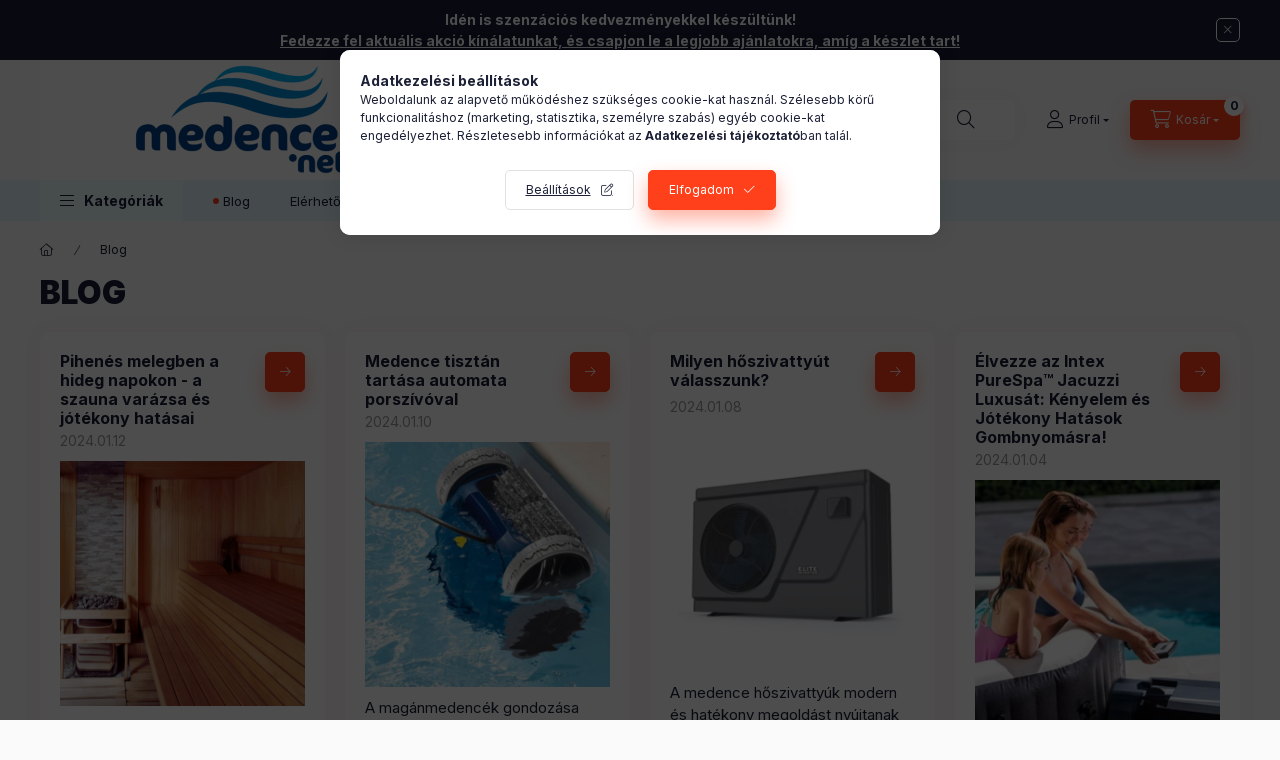

--- FILE ---
content_type: text/html; charset=UTF-8
request_url: https://www.medence.net/blog
body_size: 25517
content:
<!DOCTYPE html>
<html lang="hu" class="js-ajax-filter-box-checking-force js-ajax-product-list-checking">
    <head>
        <meta charset="utf-8">
<meta name="description" content="Blog, medence.net">
<meta name="robots" content="index, follow">
<meta http-equiv="X-UA-Compatible" content="IE=Edge">
<meta property="og:site_name" content="medence.net" />
<meta property="og:title" content="Blog - medence.net">
<meta property="og:description" content="Blog, medence.net">
<meta property="og:type" content="website">
<meta property="og:url" content="https://www.medence.net/blog">
<meta name="google-site-verification" content="201571625">
<meta name="mobile-web-app-capable" content="yes">
<meta name="apple-mobile-web-app-capable" content="yes">
<meta name="MobileOptimized" content="320">
<meta name="HandheldFriendly" content="true">

<title>Blog - medence.net</title>


<script>
var service_type="shop";
var shop_url_main="https://www.medence.net";
var actual_lang="hu";
var money_len="0";
var money_thousend=" ";
var money_dec=",";
var shop_id=78176;
var unas_design_url="https:"+"/"+"/"+"www.medence.net"+"/"+"!common_design"+"/"+"base"+"/"+"002400"+"/";
var unas_design_code='002400';
var unas_base_design_code='2400';
var unas_design_ver=4;
var unas_design_subver=3;
var unas_shop_url='https://www.medence.net';
var responsive="yes";
var price_nullcut_disable=1;
var config_plus=new Array();
config_plus['product_tooltip']=1;
config_plus['cart_fly_id']="cart-box__fly-to-desktop";
config_plus['cart_redirect']=2;
config_plus['cart_refresh_force']="1";
config_plus['money_type']='Ft';
config_plus['money_type_display']='Ft';
config_plus['accessible_design']=true;
var lang_text=new Array();

var UNAS = UNAS || {};
UNAS.shop={"base_url":'https://www.medence.net',"domain":'www.medence.net',"username":'medencenet.unas.hu',"id":78176,"lang":'hu',"currency_type":'Ft',"currency_code":'HUF',"currency_rate":'1',"currency_length":0,"base_currency_length":0,"canonical_url":'https://www.medence.net/blog'};
UNAS.design={"code":'002400',"page":'page'};
UNAS.api_auth="57666be0fb0ca03d138cd2c744c16414";
UNAS.customer={"email":'',"id":0,"group_id":0,"without_registration":0};
UNAS.shop["only_private_customer_can_purchase"] = false;
 
UNAS.shop["page_id"] = 930300
UNAS.text = {
    "button_overlay_close": `Bezár`,
    "popup_window": `Felugró ablak`,
    "list": `lista`,
    "updating_in_progress": `frissítés folyamatban`,
    "updated": `frissítve`,
    "is_opened": `megnyitva`,
    "is_closed": `bezárva`,
    "deleted": `törölve`,
    "consent_granted": `hozzájárulás megadva`,
    "consent_rejected": `hozzájárulás elutasítva`,
    "field_is_incorrect": `mező hibás`,
    "error_title": `Hiba!`,
    "product_variants": `termék változatok`,
    "product_added_to_cart": `A termék a kosárba került`,
    "product_added_to_cart_with_qty_problem": `A termékből csak [qty_added_to_cart] [qty_unit] került kosárba`,
    "product_removed_from_cart": `A termék törölve a kosárból`,
    "reg_title_name": `Név`,
    "reg_title_company_name": `Cégnév`,
    "number_of_items_in_cart": `Kosárban lévő tételek száma`,
    "cart_is_empty": `A kosár üres`,
    "cart_updated": `A kosár frissült`
};


UNAS.text["delete_from_compare"]= `Törlés összehasonlításból`;
UNAS.text["comparison"]= `Összehasonlítás`;

UNAS.text["delete_from_favourites"]= `Törlés a kedvencek közül`;
UNAS.text["add_to_favourites"]= `Kedvencekhez`;






window.lazySizesConfig=window.lazySizesConfig || {};
window.lazySizesConfig.loadMode=1;
window.lazySizesConfig.loadHidden=false;

window.dataLayer = window.dataLayer || [];
function gtag(){dataLayer.push(arguments)};
gtag('js', new Date());
</script>

<script src="https://www.medence.net/!common_packages/jquery/jquery-3.2.1.js?mod_time=1690980618"></script>
<script src="https://www.medence.net/!common_packages/jquery/plugins/migrate/migrate.js?mod_time=1690980618"></script>
<script src="https://www.medence.net/!common_packages/jquery/plugins/autocomplete/autocomplete.js?mod_time=1751452520"></script>
<script src="https://www.medence.net/!common_packages/jquery/plugins/tools/overlay/overlay.js?mod_time=1753784914"></script>
<script src="https://www.medence.net/!common_packages/jquery/plugins/tools/toolbox/toolbox.expose.js?mod_time=1724322378"></script>
<script src="https://www.medence.net/!common_packages/jquery/plugins/lazysizes/lazysizes.min.js?mod_time=1690980618"></script>
<script src="https://www.medence.net/!common_packages/jquery/plugins/lazysizes/plugins/bgset/ls.bgset.min.js?mod_time=1752825098"></script>
<script src="https://www.medence.net/!common_packages/jquery/own/shop_common/exploded/common.js?mod_time=1764831094"></script>
<script src="https://www.medence.net/!common_packages/jquery/own/shop_common/exploded/common_overlay.js?mod_time=1754986322"></script>
<script src="https://www.medence.net/!common_packages/jquery/own/shop_common/exploded/common_shop_popup.js?mod_time=1754991412"></script>
<script src="https://www.medence.net/!common_packages/jquery/own/shop_common/exploded/function_accessibility_focus.js?mod_time=1754986322"></script>
<script src="https://www.medence.net/!common_packages/jquery/own/shop_common/exploded/function_favourites.js?mod_time=1725525511"></script>
<script src="https://www.medence.net/!common_packages/jquery/own/shop_common/exploded/function_compare.js?mod_time=1751452520"></script>
<script src="https://www.medence.net/!common_packages/jquery/own/shop_common/exploded/function_product_print.js?mod_time=1725525511"></script>
<script src="https://www.medence.net/!common_packages/jquery/own/shop_common/exploded/function_accessibility_status.js?mod_time=1764233415"></script>
<script src="https://www.medence.net/!common_packages/jquery/plugins/hoverintent/hoverintent.js?mod_time=1690980618"></script>
<script src="https://www.medence.net/!common_packages/jquery/own/shop_tooltip/shop_tooltip.js?mod_time=1753441723"></script>
<script src="https://www.medence.net/!common_design/base/002400/main.js?mod_time=1764233415"></script>
<script src="https://www.medence.net/!common_packages/jquery/plugins/flickity/v3/flickity.pkgd.min.js?mod_time=1753784914"></script>
<script src="https://www.medence.net/!common_packages/jquery/plugins/toastr/toastr.min.js?mod_time=1690980618"></script>
<script src="https://www.medence.net/!common_packages/jquery/plugins/tippy/popper-2.4.4.min.js?mod_time=1690980618"></script>
<script src="https://www.medence.net/!common_packages/jquery/plugins/tippy/tippy-bundle.umd.min.js?mod_time=1690980618"></script>

<link href="https://www.medence.net/temp/shop_78176_4add281d3f9d445d149066787024e5a6.css?mod_time=1769260562" rel="stylesheet" type="text/css">

<link href="https://www.medence.net/blog" rel="canonical">
<link href="https://www.medence.net/shop_ordered/78176/design_pic/favicon.ico" rel="shortcut icon">
<script>
        var google_consent=1;
    
        gtag('consent', 'default', {
           'ad_storage': 'denied',
           'ad_user_data': 'denied',
           'ad_personalization': 'denied',
           'analytics_storage': 'denied',
           'functionality_storage': 'denied',
           'personalization_storage': 'denied',
           'security_storage': 'granted'
        });

    
        gtag('consent', 'update', {
           'ad_storage': 'denied',
           'ad_user_data': 'denied',
           'ad_personalization': 'denied',
           'analytics_storage': 'denied',
           'functionality_storage': 'denied',
           'personalization_storage': 'denied',
           'security_storage': 'granted'
        });

        </script>
    <script async src="https://www.googletagmanager.com/gtag/js?id=G-230S4JYVHN"></script>    <script>
    gtag('config', 'G-230S4JYVHN');

        </script>
        <script>
    var google_analytics=1;

    
           gtag("event", "select_content", {
                content_type: "page",
                content_id: "930300"
           });
              </script>
           <script>
        gtag('config', 'AW-980358610',{'allow_enhanced_conversions':true});
                </script>
                <script>
                       gtag('config', 'AW-589811653');
                </script>
            <script>
        var google_ads=1;

                gtag('event','remarketing', {
            'ecomm_pagetype': 'other'        });
            </script>
    
    <script>
    var facebook_pixel=1;
    /* <![CDATA[ */
        !function(f,b,e,v,n,t,s){if(f.fbq)return;n=f.fbq=function(){n.callMethod?
            n.callMethod.apply(n,arguments):n.queue.push(arguments)};if(!f._fbq)f._fbq=n;
            n.push=n;n.loaded=!0;n.version='2.0';n.queue=[];t=b.createElement(e);t.async=!0;
            t.src=v;s=b.getElementsByTagName(e)[0];s.parentNode.insertBefore(t,s)}(window,
                document,'script','//connect.facebook.net/en_US/fbevents.js');

        fbq('init', '1816013495292029');
                fbq('track', 'PageView', {}, {eventID:'PageView.aXUty-ZYichuYbLa9OjlRAAAJZs'});
        
        $(document).ready(function() {
            $(document).on("addToCart", function(event, product_array){
                facebook_event('AddToCart',{
					content_name: product_array.name,
					content_category: product_array.category,
					content_ids: [product_array.sku],
					contents: [{'id': product_array.sku, 'quantity': product_array.qty}],
					content_type: 'product',
					value: product_array.price,
					currency: 'HUF'
				}, {eventID:'AddToCart.' + product_array.event_id});
            });

            $(document).on("addToFavourites", function(event, product_array){
                facebook_event('AddToWishlist', {
                    content_ids: [product_array.sku],
                    content_type: 'product'
                }, {eventID:'AddToFavourites.' + product_array.event_id});
            });
        });

    /* ]]> */
    </script>
        <!-- Tiktok pixel -->
        <script>
            !function (w, d, t) {
                w.TiktokAnalyticsObject=t;var ttq=w[t]=w[t]||[];ttq.methods=["page","track","identify","instances","debug","on","off","once","ready","alias","group","enableCookie","disableCookie"],ttq.setAndDefer=function(t,e){t[e]=function(){t.push([e].concat(Array.prototype.slice.call(arguments,0)))}};for(var i=0;i<ttq.methods.length;i++)ttq.setAndDefer(ttq,ttq.methods[i]);ttq.instance=function(t){for(var e=ttq._i[t]||[],n=0;n<ttq.methods.length;n++)ttq.setAndDefer(e,ttq.methods[n]);return e},ttq.load=function(e,n){var i="https://analytics.tiktok.com/i18n/pixel/events.js";ttq._i=ttq._i||{},ttq._i[e]=[],ttq._i[e]._u=i,ttq._t=ttq._t||{},ttq._t[e]=+new Date,ttq._o=ttq._o||{},ttq._o[e]=n||{};var o=document.createElement("script");o.type="text/javascript",o.async=!0,o.src=i+"?sdkid="+e+"&lib="+t;var a=document.getElementsByTagName("script")[0];a.parentNode.insertBefore(o,a)};

                ttq.load('CV7FI03C77UAMACBCT40');
                ttq.page();
            }(window, document, 'ttq');

            
            
            
            
            
            
            
            $(document).ready(function () {
                $(document).on('addToCart', function (event, product) {
                    ttq.track('AddToCart', {
                        content_type: 'product',
                        content_name: product.name,
                        content_id: product.sku,
                        content_category: product.category,
                        price: product.price,
                        quantity: product.qty
                    });
                });

                $(document).on('addToFavourites', function (event, product) {
                    ttq.track('AddToWishlist', {
                        content_type: 'product',
                        content_id: product.sku,
                        content_name: product.name,
                    });
                });
            });
        </script>
        

<!-- MailChimp Script Code-->
<script id="mcjs">
    !function(c,h,i,m,p){
        m=c.createElement(h),p=c.getElementsByTagName(h)[0],m.async=1,m.src=i,p.parentNode.insertBefore(m,p)
    }
    (document,"script","https://chimpstatic.com/mcjs-connected/js/users/fc25f200dc5016f0b352247ee/97232c4a5ecadc75535f5b54e.js");
</script>

<script>

;(function() {
  const script = document.createElement('script');
  script.src = 'https://widget.molin.ai/shop-ai.js?w=inj8uyny';
  script.type = 'module';
  document.head.appendChild(script);
})();

</script>


<script id="barat_hud_sr_script">if(document.getElementById("fbarat")===null){var hst = document.createElement("script");hst.src = "//admin.fogyasztobarat.hu/h-api.js";hst.type = "text/javascript";hst.setAttribute("data-id", "G9B4R9ML");hst.setAttribute("id", "fbarat");var hs = document.getElementById("barat_hud_sr_script");hs.parentNode.insertBefore(hst, hs);}</script>


        <meta content="width=device-width, initial-scale=1.0" name="viewport" />
        <link rel="preconnect" href="https://fonts.gstatic.com">
        <link rel="preload" href="https://fonts.googleapis.com/css2?family=Inter:wght@400;700;900&display=swap" as="style" />
        <link rel="stylesheet" href="https://fonts.googleapis.com/css2?family=Inter:wght@400;700;900&display=swap" media="print" onload="this.media='all'">
        <noscript>
            <link rel="stylesheet" href="https://fonts.googleapis.com/css2?family=Inter:wght@400;700;900&display=swap" />
        </noscript>
        <link rel="preload" href="https://www.medence.net/!common_design/own/fonts/2400/customicons/custom-icons.css" as="style">
        <link rel="stylesheet" href="https://www.medence.net/!common_design/own/fonts/2400/customicons/custom-icons.css" media="print" onload="this.media='all'">
        <noscript>
            <link rel="stylesheet" href="https://www.medence.net/!common_design/own/fonts/2400/customicons/custom-icons.css" />
        </noscript>
        
        
        
        
        

        
        
        
                
        
        
        
        
        
        
        
        
        
                
        
    </head>


                
                
    
    
    
    
    
    
    
    
    
    
                     
    
    
    
    
    <body class='design_ver4 design_subver1 design_subver2 design_subver3' id="ud_shop_page">
    
    <div id="image_to_cart" style="display:none; position:absolute; z-index:100000;"></div>
<div class="overlay_common overlay_warning" id="overlay_cart_add"></div>
<script>$(document).ready(function(){ overlay_init("cart_add",{"onBeforeLoad":false}); });</script>
<div class="overlay_common overlay_ok" id="overlay_cart_add_ok"></div>
<script>$(document).ready(function(){ overlay_init("cart_add_ok",[]); });</script>
<div id="overlay_login_outer"></div>	
	<script>
	$(document).ready(function(){
	    var login_redir_init="";

		$("#overlay_login_outer").overlay({
			onBeforeLoad: function() {
                var login_redir_temp=login_redir_init;
                if (login_redir_act!="") {
                    login_redir_temp=login_redir_act;
                    login_redir_act="";
                }

									$.ajax({
						type: "GET",
						async: true,
						url: "https://www.medence.net/shop_ajax/ajax_popup_login.php",
						data: {
							shop_id:"78176",
							lang_master:"hu",
                            login_redir:login_redir_temp,
							explicit:"ok",
							get_ajax:"1"
						},
						success: function(data){
							$("#overlay_login_outer").html(data);
							if (unas_design_ver >= 5) $("#overlay_login_outer").modal('show');
							$('#overlay_login1 input[name=shop_pass_login]').keypress(function(e) {
								var code = e.keyCode ? e.keyCode : e.which;
								if(code.toString() == 13) {		
									document.form_login_overlay.submit();		
								}	
							});	
						}
					});
								},
			top: 50,
			mask: {
	color: "#000000",
	loadSpeed: 200,
	maskId: "exposeMaskOverlay",
	opacity: 0.7
},
			closeOnClick: (config_plus['overlay_close_on_click_forced'] === 1),
			onClose: function(event, overlayIndex) {
				$("#login_redir").val("");
			},
			load: false
		});
		
			});
	function overlay_login() {
		$(document).ready(function(){
			$("#overlay_login_outer").overlay().load();
		});
	}
	function overlay_login_remind() {
        if (unas_design_ver >= 5) {
            $("#overlay_remind").overlay().load();
        } else {
            $(document).ready(function () {
                $("#overlay_login_outer").overlay().close();
                setTimeout('$("#overlay_remind").overlay().load();', 250);
            });
        }
	}

    var login_redir_act="";
    function overlay_login_redir(redir) {
        login_redir_act=redir;
        $("#overlay_login_outer").overlay().load();
    }
	</script>  
	<div class="overlay_common overlay_info" id="overlay_remind"></div>
<script>$(document).ready(function(){ overlay_init("remind",[]); });</script>

	<script>
    	function overlay_login_error_remind() {
		$(document).ready(function(){
			load_login=0;
			$("#overlay_error").overlay().close();
			setTimeout('$("#overlay_remind").overlay().load();', 250);	
		});
	}
	</script>  
	<div class="overlay_common overlay_info" id="overlay_newsletter"></div>
<script>$(document).ready(function(){ overlay_init("newsletter",[]); });</script>

<script>
function overlay_newsletter() {
    $(document).ready(function(){
        $("#overlay_newsletter").overlay().load();
    });
}
</script>
<div class="overlay_common overlay_error" id="overlay_script"></div>
<script>$(document).ready(function(){ overlay_init("script",[]); });</script>
    <script>
    $(document).ready(function() {
        $.ajax({
            type: "GET",
            url: "https://www.medence.net/shop_ajax/ajax_stat.php",
            data: {master_shop_id:"78176",get_ajax:"1"}
        });
    });
    </script>
    

    
    <div id="container" class="page_shop_page_930300 readmore-v2
js-ajax-filter-box-checking filter-not-exists filter-box-in-dropdown nav-position-top header-will-fixed fixed-cart-on-artdet">
                        <div class="js-element nanobar js-nanobar" data-element-name="header_text_section_1" role="region" aria-label="nanobar">
        <div class="container">
            <div class="header_text_section_1 nanobar__inner">
                                    <p style="text-align: center;"><strong>Idén is szenzációs kedvezményekkel készültünk!</strong><br data-start="171" data-end="174" /><span style="text-decoration: underline;"><a href="https://www.medence.net/shop_artspec.php?artspec=1"><strong>Fedezze fel aktuális akció kínálatunkat, és csapjon le a legjobb ajánlatokra, amíg a készlet tart!</strong></a></span></p>
                                <button type="button" class="btn btn-close nanobar__btn-close" onclick="closeNanobar(this,'header_text_section_1_hide','session','--nanobar-height');" aria-label="Bezár" title="Bezár"></button>
            </div>
        </div>
    </div>
    <script>
        window.addEventListener("DOMContentLoaded", function() {
            root.style.setProperty('--nanobar-height', getHeight($(".js-nanobar")) + "px");
        });
    </script>
    
                <nav id="nav--mobile-top" class="nav header nav--mobile nav--top d-sm-none js-header js-header-fixed">
            <div class="header-inner js-header-inner w-100">
                <div class="d-flex justify-content-center d-sm-none">
                                        <button type="button" class="hamburger-box__dropdown-btn-mobile burger btn dropdown__btn" id="hamburger-box__dropdown-btn"
                            aria-label="Kategóriák" aria-haspopup="dialog" aria-expanded="false" aria-controls="hamburger-box__dropdown"
                            data-btn-for="#hamburger-box__dropdown"
                    >
                        <span class="burger__lines">
                            <span class="burger__line"></span>
                            <span class="burger__line"></span>
                            <span class="burger__line"></span>
                        </span>
                        <span class="dropdown__btn-text">
                            Kategóriák
                        </span>
                    </button>
                                        <button class="search-box__dropdown-btn btn dropdown__btn" type="button" data-btn-for="#search-box__dropdown"
                            aria-label="Keresés" aria-haspopup="dialog" aria-expanded="false" aria-controls="search-box__dropdown"
                    >
                        <span class="search-box__dropdown-btn-icon dropdown__btn-icon icon--search"></span>
                    </button>

                    

                    

                    
                            <button class="profile__dropdown-btn js-profile-btn btn dropdown__btn" id="profile__dropdown-btn" type="button"
            data-orders="https://www.medence.net/shop_order_track.php" data-btn-for="#profile__dropdown"
            aria-label="Profil" aria-haspopup="dialog" aria-expanded="false" aria-controls="profile__dropdown"
    >
        <span class="profile__dropdown-btn-icon dropdown__btn-icon icon--user"></span>
        <span class="profile__text dropdown__btn-text">Profil</span>
            </button>
    
    
                    <button class="cart-box__dropdown-btn btn dropdown__btn js-cart-box-loaded-by-ajax"
                            aria-label="Kosár megtekintése" aria-haspopup="dialog" aria-expanded="false" aria-controls="cart-box__dropdown"
                            type="button" data-btn-for="#cart-box__dropdown"                    >
                        <span class="cart-box__dropdown-btn-icon dropdown__btn-icon icon--cart"></span>
                        <span class="cart-box__text dropdown__btn-text">Kosár</span>
                                    <span id="box_cart_content" class="cart-box">                <span class="bubble cart-box__bubble"><span class="sr-only">Kosárban lévő tételek száma:</span>0</span>
            </span>
    
                    </button>
                </div>
            </div>
        </nav>
                        <header class="header header--mobile py-3 px-4 d-flex justify-content-center d-sm-none position-relative has-tel">
                <div id="header_logo_img2" class="js-element header_logo logo" data-element-name="header_logo">
        <div class="header_logo-img-container">
            <div class="header_logo-img-wrapper">
                                                <a class="has-img" href="https://www.medence.net/">                    <picture>
                                                <source srcset="https://www.medence.net/!common_design/custom/medencenet.unas.hu/element/layout_hu_header_logo-400x120_1_default.png?time=1696412202 1x, https://www.medence.net/!common_design/custom/medencenet.unas.hu/element/layout_hu_header_logo-400x120_1_default_retina.png?time=1696412202 2x" />
                        <img                              width="400" height="120"
                                                          src="https://www.medence.net/!common_design/custom/medencenet.unas.hu/element/layout_hu_header_logo-400x120_1_default.png?time=1696412202"                             
                             alt="medence.net                        "/>
                    </picture>
                    </a>                                        </div>
        </div>
    </div>

                        <div class="js-element header_text_section_2 d-sm-none" data-element-name="header_text_section_2">
            <div class="header_text_section_2-slide slide-1"><p>Kérdése van? <a href='tel:+36707976009'>+36707976009</a></p></div>
    </div>

        
        </header>
        <header id="header--desktop" class="header header--desktop d-none d-sm-block js-header js-header-fixed">
            <div class="header-inner js-header-inner">
                <div class="header__top">
                    <div class="container">
                        <div class="header__top-inner">
                            <div class="row no-gutters gutters-md-10 justify-content-center align-items-center">
                                <div class="header__top-left col col-xl-auto">
                                    <div class="header__left-inner d-flex align-items-center">
                                                                                <div class="nav-link--products-placeholder-on-fixed-header burger btn">
                                            <span class="burger__lines">
                                                <span class="burger__line"></span>
                                                <span class="burger__line"></span>
                                                <span class="burger__line"></span>
                                            </span>
                                            <span class="burger__text dropdown__btn-text">
                                                Kategóriák
                                            </span>
                                        </div>
                                        <button type="button" class="hamburger-box__dropdown-btn burger btn dropdown__btn d-lg-none" id="hamburger-box__dropdown-btn2"
                                                aria-label="Kategóriák" aria-haspopup="dialog" aria-expanded="false" aria-controls="hamburger-box__dropdown"
                                                data-btn-for="#hamburger-box__dropdown"
                                        >
                                            <span class="burger__lines">
                                              <span class="burger__line"></span>
                                              <span class="burger__line"></span>
                                              <span class="burger__line"></span>
                                            </span>
                                            <span class="burger__text dropdown__btn-text">
                                              Kategóriák
                                            </span>
                                        </button>
                                                                                    <div id="header_logo_img" class="js-element header_logo logo" data-element-name="header_logo">
        <div class="header_logo-img-container">
            <div class="header_logo-img-wrapper">
                                                <a class="has-img" href="https://www.medence.net/">                    <picture>
                                                <source srcset="https://www.medence.net/!common_design/custom/medencenet.unas.hu/element/layout_hu_header_logo-400x120_1_default.png?time=1696412202 1x, https://www.medence.net/!common_design/custom/medencenet.unas.hu/element/layout_hu_header_logo-400x120_1_default_retina.png?time=1696412202 2x" />
                        <img                              width="400" height="120"
                                                          src="https://www.medence.net/!common_design/custom/medencenet.unas.hu/element/layout_hu_header_logo-400x120_1_default.png?time=1696412202"                             
                             alt="medence.net                        "/>
                    </picture>
                    </a>                                        </div>
        </div>
    </div>

                                        <div class="js-element header_text_section_2" data-element-name="header_text_section_2">
            <div class="header_text_section_2-slide slide-1"><p>Kérdése van? <a href='tel:+36707976009'>+36707976009</a></p></div>
    </div>

                                    </div>
                                </div>
                                <div class="header__top-right col-auto col-xl d-flex justify-content-end align-items-center">
                                    <button class="search-box__dropdown-btn btn dropdown__btn d-xl-none" id="#search-box__dropdown-btn2"
                                            aria-label="Keresés" aria-haspopup="dialog" aria-expanded="false" aria-controls="search-box__dropdown2"
                                            type="button" data-btn-for="#search-box__dropdown2"
                                    >
                                        <span class="search-box__dropdown-btn-icon dropdown__btn-icon icon--search"></span>
                                        <span class="search-box__text dropdown__btn-text">Keresés</span>
                                    </button>
                                    <div class="search-box__dropdown dropdown__content dropdown__content-till-lg" id="search-box__dropdown2" data-content-for="#search-box__dropdown-btn2" data-content-direction="full">
                                        <span class="dropdown__caret"></span>
                                        <button class="dropdown__btn-close search-box__dropdown__btn-close btn btn-close" type="button" aria-label="Bezár"></button>
                                        <div class="dropdown__content-inner search-box__inner position-relative js-search browser-is-chrome"
     id="box_search_content2">
    <form name="form_include_search2" id="form_include_search2" action="https://www.medence.net/shop_search.php" method="get">
    <div class="search-box__form-inner d-flex flex-column">
        <div class="form-group box-search-group mb-0 js-search-smart-insert-after-here">
            <input data-stay-visible-breakpoint="1280" id="box_search_input2" class="search-box__input ac_input js-search-input form-control"
                   name="search" pattern=".{3,100}" aria-label="Keresés" title="Hosszabb kereső kifejezést írjon be!"
                   placeholder="Keresés" type="search" maxlength="100" autocomplete="off" required                   role="combobox" aria-autocomplete="list" aria-expanded="false"
                                      aria-controls="autocomplete-categories autocomplete-products"
                               >
            <div class="search-box__search-btn-outer input-group-append" title="Keresés">
                <button class="btn search-box__search-btn" aria-label="Keresés">
                    <span class="search-box__search-btn-icon icon--search"></span>
                </button>
            </div>
            <div class="search__loading">
                <div class="loading-spinner--small"></div>
            </div>
        </div>
        <div class="ac_results2">
            <span class="ac_result__caret"></span>
        </div>
    </div>
    </form>
</div>

                                    </div>
                                                                                <button class="profile__dropdown-btn js-profile-btn btn dropdown__btn" id="profile__dropdown-btn2" type="button"
            data-orders="https://www.medence.net/shop_order_track.php" data-btn-for="#profile__dropdown"
            aria-label="Profil" aria-haspopup="dialog" aria-expanded="false" aria-controls="profile__dropdown"
    >
        <span class="profile__dropdown-btn-icon dropdown__btn-icon icon--user"></span>
        <span class="profile__text dropdown__btn-text">Profil</span>
            </button>
    
    
                                    <button id="cart-box__fly-to-desktop" class="cart-box__dropdown-btn btn dropdown__btn js-cart-box-loaded-by-ajax"
                                            aria-label="Kosár megtekintése" aria-describedby="box_cart_content" aria-haspopup="dialog" aria-expanded="false" aria-controls="cart-box__dropdown"
                                            type="button" data-btn-for="#cart-box__dropdown"                                    >
                                        <span class="cart-box__dropdown-btn-icon dropdown__btn-icon icon--cart"></span>
                                        <span class="cart-box__text dropdown__btn-text">Kosár</span>
                                        <span class="bubble cart-box__bubble">-</span>
                                    </button>
                                </div>
                            </div>
                        </div>
                    </div>
                </div>
                                <div class="header__bottom">
                    <div class="container">
                        <nav class="navbar d-none d-lg-flex navbar-expand navbar-light align-items-stretch">
                                                        <ul id="nav--cat" class="nav nav--cat js-navbar-nav">
                                <li class="nav-item dropdown nav--main nav-item--products">
                                    <a class="nav-link nav-link--products burger d-lg-flex" href="#" onclick="event.preventDefault();" role="button" data-text="Kategóriák" data-toggle="dropdown"
                                       aria-label="Kategóriák" aria-haspopup="dialog" aria-controls="dropdown-cat"
                                        aria-expanded="false"                                    >
                                        <span class="burger__lines">
                                            <span class="burger__line"></span>
                                            <span class="burger__line"></span>
                                            <span class="burger__line"></span>
                                        </span>
                                        <span class="burger__text dropdown__btn-text">
                                            Kategóriák
                                        </span>
                                    </a>
                                    <div id="dropdown-cat" class="dropdown-menu d-none d-block clearfix dropdown--cat with-auto-breaking-megasubmenu dropdown--level-0">
                                                    <ul class="nav-list--0" aria-label="Kategóriák">
            <li id="nav-item-akcio" class="nav-item spec-item js-nav-item-akcio">
                        <a class="nav-link"
               aria-label="Akciók kategória"
                href="https://www.medence.net/shop_artspec.php?artspec=1"            >
                                            <span class="nav-link__text">
                    Akciók                </span>
            </a>
                    </li>
            <li id="nav-item-429979" class="nav-item dropdown js-nav-item-429979">
                        <a class="nav-link"
               aria-label="Szauna kategória"
                href="#" role="button" data-toggle="dropdown" aria-haspopup="true" aria-expanded="false" onclick="handleSub('429979','https://www.medence.net/shop_ajax/ajax_box_cat.php?get_ajax=1&type=layout&change_lang=hu&level=1&key=429979&box_var_name=shop_cat&box_var_layout_cache=1&box_var_expand_cache=yes&box_var_expand_cache_name=desktop&box_var_layout_level0=0&box_var_layout_level1=1&box_var_layout=2&box_var_ajax=1&box_var_section=content&box_var_highlight=yes&box_var_type=expand&box_var_div=no');return false;"            >
                                            <span class="nav-link__text">
                    Szauna                </span>
            </a>
                        <div class="megasubmenu dropdown-menu">
                <div class="megasubmenu__sticky-content">
                    <div class="loading-spinner"></div>
                </div>
                            </div>
                    </li>
            <li id="nav-item-681813" class="nav-item dropdown js-nav-item-681813">
                        <a class="nav-link"
               aria-label="Medence kategória"
                href="#" role="button" data-toggle="dropdown" aria-haspopup="true" aria-expanded="false" onclick="handleSub('681813','https://www.medence.net/shop_ajax/ajax_box_cat.php?get_ajax=1&type=layout&change_lang=hu&level=1&key=681813&box_var_name=shop_cat&box_var_layout_cache=1&box_var_expand_cache=yes&box_var_expand_cache_name=desktop&box_var_layout_level0=0&box_var_layout_level1=1&box_var_layout=2&box_var_ajax=1&box_var_section=content&box_var_highlight=yes&box_var_type=expand&box_var_div=no');return false;"            >
                                            <span class="nav-link__text">
                    Medence                </span>
            </a>
                        <div class="megasubmenu dropdown-menu">
                <div class="megasubmenu__sticky-content">
                    <div class="loading-spinner"></div>
                </div>
                            </div>
                    </li>
            <li id="nav-item-797046" class="nav-item dropdown js-nav-item-797046">
                        <a class="nav-link"
               aria-label="Medence fűtés kategória"
                href="#" role="button" data-toggle="dropdown" aria-haspopup="true" aria-expanded="false" onclick="handleSub('797046','https://www.medence.net/shop_ajax/ajax_box_cat.php?get_ajax=1&type=layout&change_lang=hu&level=1&key=797046&box_var_name=shop_cat&box_var_layout_cache=1&box_var_expand_cache=yes&box_var_expand_cache_name=desktop&box_var_layout_level0=0&box_var_layout_level1=1&box_var_layout=2&box_var_ajax=1&box_var_section=content&box_var_highlight=yes&box_var_type=expand&box_var_div=no');return false;"            >
                                            <span class="nav-link__text">
                    Medence fűtés                </span>
            </a>
                        <div class="megasubmenu dropdown-menu">
                <div class="megasubmenu__sticky-content">
                    <div class="loading-spinner"></div>
                </div>
                            </div>
                    </li>
            <li id="nav-item-637838" class="nav-item dropdown js-nav-item-637838">
                        <a class="nav-link"
               aria-label="Szűrés kategória"
                href="#" role="button" data-toggle="dropdown" aria-haspopup="true" aria-expanded="false" onclick="handleSub('637838','https://www.medence.net/shop_ajax/ajax_box_cat.php?get_ajax=1&type=layout&change_lang=hu&level=1&key=637838&box_var_name=shop_cat&box_var_layout_cache=1&box_var_expand_cache=yes&box_var_expand_cache_name=desktop&box_var_layout_level0=0&box_var_layout_level1=1&box_var_layout=2&box_var_ajax=1&box_var_section=content&box_var_highlight=yes&box_var_type=expand&box_var_div=no');return false;"            >
                                            <span class="nav-link__text">
                    Szűrés                </span>
            </a>
                        <div class="megasubmenu dropdown-menu">
                <div class="megasubmenu__sticky-content">
                    <div class="loading-spinner"></div>
                </div>
                            </div>
                    </li>
            <li id="nav-item-700901" class="nav-item dropdown js-nav-item-700901">
                        <a class="nav-link"
               aria-label="Szivattyúk kategória"
                href="#" role="button" data-toggle="dropdown" aria-haspopup="true" aria-expanded="false" onclick="handleSub('700901','https://www.medence.net/shop_ajax/ajax_box_cat.php?get_ajax=1&type=layout&change_lang=hu&level=1&key=700901&box_var_name=shop_cat&box_var_layout_cache=1&box_var_expand_cache=yes&box_var_expand_cache_name=desktop&box_var_layout_level0=0&box_var_layout_level1=1&box_var_layout=2&box_var_ajax=1&box_var_section=content&box_var_highlight=yes&box_var_type=expand&box_var_div=no');return false;"            >
                                            <span class="nav-link__text">
                    Szivattyúk                </span>
            </a>
                        <div class="megasubmenu dropdown-menu">
                <div class="megasubmenu__sticky-content">
                    <div class="loading-spinner"></div>
                </div>
                            </div>
                    </li>
            <li id="nav-item-728868" class="nav-item dropdown js-nav-item-728868">
                        <a class="nav-link"
               aria-label="Medence vegyszer kategória"
                href="#" role="button" data-toggle="dropdown" aria-haspopup="true" aria-expanded="false" onclick="handleSub('728868','https://www.medence.net/shop_ajax/ajax_box_cat.php?get_ajax=1&type=layout&change_lang=hu&level=1&key=728868&box_var_name=shop_cat&box_var_layout_cache=1&box_var_expand_cache=yes&box_var_expand_cache_name=desktop&box_var_layout_level0=0&box_var_layout_level1=1&box_var_layout=2&box_var_ajax=1&box_var_section=content&box_var_highlight=yes&box_var_type=expand&box_var_div=no');return false;"            >
                                            <span class="nav-link__text">
                    Medence vegyszer                </span>
            </a>
                        <div class="megasubmenu dropdown-menu">
                <div class="megasubmenu__sticky-content">
                    <div class="loading-spinner"></div>
                </div>
                            </div>
                    </li>
            <li id="nav-item-519594" class="nav-item dropdown js-nav-item-519594">
                        <a class="nav-link"
               aria-label="Medence karbantartás kategória"
                href="#" role="button" data-toggle="dropdown" aria-haspopup="true" aria-expanded="false" onclick="handleSub('519594','https://www.medence.net/shop_ajax/ajax_box_cat.php?get_ajax=1&type=layout&change_lang=hu&level=1&key=519594&box_var_name=shop_cat&box_var_layout_cache=1&box_var_expand_cache=yes&box_var_expand_cache_name=desktop&box_var_layout_level0=0&box_var_layout_level1=1&box_var_layout=2&box_var_ajax=1&box_var_section=content&box_var_highlight=yes&box_var_type=expand&box_var_div=no');return false;"            >
                                            <span class="nav-link__text">
                    Medence karbantartás                </span>
            </a>
                        <div class="megasubmenu dropdown-menu">
                <div class="megasubmenu__sticky-content">
                    <div class="loading-spinner"></div>
                </div>
                            </div>
                    </li>
            <li id="nav-item-235806" class="nav-item dropdown js-nav-item-235806">
                        <a class="nav-link"
               aria-label="Medence gépészet kategória"
                href="#" role="button" data-toggle="dropdown" aria-haspopup="true" aria-expanded="false" onclick="handleSub('235806','https://www.medence.net/shop_ajax/ajax_box_cat.php?get_ajax=1&type=layout&change_lang=hu&level=1&key=235806&box_var_name=shop_cat&box_var_layout_cache=1&box_var_expand_cache=yes&box_var_expand_cache_name=desktop&box_var_layout_level0=0&box_var_layout_level1=1&box_var_layout=2&box_var_ajax=1&box_var_section=content&box_var_highlight=yes&box_var_type=expand&box_var_div=no');return false;"            >
                                            <span class="nav-link__text">
                    Medence gépészet                </span>
            </a>
                        <div class="megasubmenu dropdown-menu">
                <div class="megasubmenu__sticky-content">
                    <div class="loading-spinner"></div>
                </div>
                            </div>
                    </li>
            <li id="nav-item-622070" class="nav-item dropdown js-nav-item-622070">
                        <a class="nav-link"
               aria-label="Medence építés kategória"
                href="#" role="button" data-toggle="dropdown" aria-haspopup="true" aria-expanded="false" onclick="handleSub('622070','https://www.medence.net/shop_ajax/ajax_box_cat.php?get_ajax=1&type=layout&change_lang=hu&level=1&key=622070&box_var_name=shop_cat&box_var_layout_cache=1&box_var_expand_cache=yes&box_var_expand_cache_name=desktop&box_var_layout_level0=0&box_var_layout_level1=1&box_var_layout=2&box_var_ajax=1&box_var_section=content&box_var_highlight=yes&box_var_type=expand&box_var_div=no');return false;"            >
                                            <span class="nav-link__text">
                    Medence építés                </span>
            </a>
                        <div class="megasubmenu dropdown-menu">
                <div class="megasubmenu__sticky-content">
                    <div class="loading-spinner"></div>
                </div>
                            </div>
                    </li>
            <li id="nav-item-163277" class="nav-item dropdown js-nav-item-163277">
                        <a class="nav-link"
               aria-label="Medence tartozékok kategória"
                href="#" role="button" data-toggle="dropdown" aria-haspopup="true" aria-expanded="false" onclick="handleSub('163277','https://www.medence.net/shop_ajax/ajax_box_cat.php?get_ajax=1&type=layout&change_lang=hu&level=1&key=163277&box_var_name=shop_cat&box_var_layout_cache=1&box_var_expand_cache=yes&box_var_expand_cache_name=desktop&box_var_layout_level0=0&box_var_layout_level1=1&box_var_layout=2&box_var_ajax=1&box_var_section=content&box_var_highlight=yes&box_var_type=expand&box_var_div=no');return false;"            >
                                            <span class="nav-link__text">
                    Medence tartozékok                </span>
            </a>
                        <div class="megasubmenu dropdown-menu">
                <div class="megasubmenu__sticky-content">
                    <div class="loading-spinner"></div>
                </div>
                            </div>
                    </li>
            <li id="nav-item-967311" class="nav-item js-nav-item-967311">
                        <a class="nav-link"
               aria-label="Medence téliesítés kategória"
                href="https://www.medence.net/medence-teliesites"            >
                                            <span class="nav-link__text">
                    Medence téliesítés                </span>
            </a>
                    </li>
            <li id="nav-item-759221" class="nav-item js-nav-item-759221">
                        <a class="nav-link"
               aria-label="Páramentesítő kategória"
                href="https://www.medence.net/Paramentesito"            >
                                            <span class="nav-link__text">
                    Páramentesítő                </span>
            </a>
                    </li>
            <li id="nav-item-169373" class="nav-item dropdown js-nav-item-169373">
                        <a class="nav-link"
               aria-label="Felfújható bútorok kategória"
                href="#" role="button" data-toggle="dropdown" aria-haspopup="true" aria-expanded="false" onclick="handleSub('169373','https://www.medence.net/shop_ajax/ajax_box_cat.php?get_ajax=1&type=layout&change_lang=hu&level=1&key=169373&box_var_name=shop_cat&box_var_layout_cache=1&box_var_expand_cache=yes&box_var_expand_cache_name=desktop&box_var_layout_level0=0&box_var_layout_level1=1&box_var_layout=2&box_var_ajax=1&box_var_section=content&box_var_highlight=yes&box_var_type=expand&box_var_div=no');return false;"            >
                                            <span class="nav-link__text">
                    Felfújható bútorok                </span>
            </a>
                        <div class="megasubmenu dropdown-menu">
                <div class="megasubmenu__sticky-content">
                    <div class="loading-spinner"></div>
                </div>
                            </div>
                    </li>
            <li id="nav-item-979515" class="nav-item dropdown js-nav-item-979515">
                        <a class="nav-link"
               aria-label="Strandcikkek kategória"
                href="#" role="button" data-toggle="dropdown" aria-haspopup="true" aria-expanded="false" onclick="handleSub('979515','https://www.medence.net/shop_ajax/ajax_box_cat.php?get_ajax=1&type=layout&change_lang=hu&level=1&key=979515&box_var_name=shop_cat&box_var_layout_cache=1&box_var_expand_cache=yes&box_var_expand_cache_name=desktop&box_var_layout_level0=0&box_var_layout_level1=1&box_var_layout=2&box_var_ajax=1&box_var_section=content&box_var_highlight=yes&box_var_type=expand&box_var_div=no');return false;"            >
                                            <span class="nav-link__text">
                    Strandcikkek                </span>
            </a>
                        <div class="megasubmenu dropdown-menu">
                <div class="megasubmenu__sticky-content">
                    <div class="loading-spinner"></div>
                </div>
                            </div>
                    </li>
            <li id="nav-item-148495" class="nav-item dropdown js-nav-item-148495">
                        <a class="nav-link"
               aria-label="Vízisport eszközök kategória"
                href="#" role="button" data-toggle="dropdown" aria-haspopup="true" aria-expanded="false" onclick="handleSub('148495','https://www.medence.net/shop_ajax/ajax_box_cat.php?get_ajax=1&type=layout&change_lang=hu&level=1&key=148495&box_var_name=shop_cat&box_var_layout_cache=1&box_var_expand_cache=yes&box_var_expand_cache_name=desktop&box_var_layout_level0=0&box_var_layout_level1=1&box_var_layout=2&box_var_ajax=1&box_var_section=content&box_var_highlight=yes&box_var_type=expand&box_var_div=no');return false;"            >
                                            <span class="nav-link__text">
                    Vízisport eszközök                </span>
            </a>
                        <div class="megasubmenu dropdown-menu">
                <div class="megasubmenu__sticky-content">
                    <div class="loading-spinner"></div>
                </div>
                            </div>
                    </li>
            <li id="nav-item-730285" class="nav-item dropdown js-nav-item-730285">
                        <a class="nav-link"
               aria-label="Játék és Sport kategória"
                href="#" role="button" data-toggle="dropdown" aria-haspopup="true" aria-expanded="false" onclick="handleSub('730285','https://www.medence.net/shop_ajax/ajax_box_cat.php?get_ajax=1&type=layout&change_lang=hu&level=1&key=730285&box_var_name=shop_cat&box_var_layout_cache=1&box_var_expand_cache=yes&box_var_expand_cache_name=desktop&box_var_layout_level0=0&box_var_layout_level1=1&box_var_layout=2&box_var_ajax=1&box_var_section=content&box_var_highlight=yes&box_var_type=expand&box_var_div=no');return false;"            >
                                            <span class="nav-link__text">
                    Játék és Sport                </span>
            </a>
                        <div class="megasubmenu dropdown-menu">
                <div class="megasubmenu__sticky-content">
                    <div class="loading-spinner"></div>
                </div>
                            </div>
                    </li>
            <li id="nav-item-405666" class="nav-item dropdown js-nav-item-405666">
                        <a class="nav-link"
               aria-label="Tótechnika  kategória"
                href="#" role="button" data-toggle="dropdown" aria-haspopup="true" aria-expanded="false" onclick="handleSub('405666','https://www.medence.net/shop_ajax/ajax_box_cat.php?get_ajax=1&type=layout&change_lang=hu&level=1&key=405666&box_var_name=shop_cat&box_var_layout_cache=1&box_var_expand_cache=yes&box_var_expand_cache_name=desktop&box_var_layout_level0=0&box_var_layout_level1=1&box_var_layout=2&box_var_ajax=1&box_var_section=content&box_var_highlight=yes&box_var_type=expand&box_var_div=no');return false;"            >
                                            <span class="nav-link__text">
                    Tótechnika                 </span>
            </a>
                        <div class="megasubmenu dropdown-menu">
                <div class="megasubmenu__sticky-content">
                    <div class="loading-spinner"></div>
                </div>
                            </div>
                    </li>
            <li id="nav-item-835694" class="nav-item dropdown js-nav-item-835694">
                        <a class="nav-link"
               aria-label="Öntözés kategória"
                href="#" role="button" data-toggle="dropdown" aria-haspopup="true" aria-expanded="false" onclick="handleSub('835694','https://www.medence.net/shop_ajax/ajax_box_cat.php?get_ajax=1&type=layout&change_lang=hu&level=1&key=835694&box_var_name=shop_cat&box_var_layout_cache=1&box_var_expand_cache=yes&box_var_expand_cache_name=desktop&box_var_layout_level0=0&box_var_layout_level1=1&box_var_layout=2&box_var_ajax=1&box_var_section=content&box_var_highlight=yes&box_var_type=expand&box_var_div=no');return false;"            >
                                            <span class="nav-link__text">
                    Öntözés                </span>
            </a>
                        <div class="megasubmenu dropdown-menu">
                <div class="megasubmenu__sticky-content">
                    <div class="loading-spinner"></div>
                </div>
                            </div>
                    </li>
            <li id="nav-item-490338" class="nav-item dropdown js-nav-item-490338">
                        <a class="nav-link"
               aria-label="Kert kategória"
                href="#" role="button" data-toggle="dropdown" aria-haspopup="true" aria-expanded="false" onclick="handleSub('490338','https://www.medence.net/shop_ajax/ajax_box_cat.php?get_ajax=1&type=layout&change_lang=hu&level=1&key=490338&box_var_name=shop_cat&box_var_layout_cache=1&box_var_expand_cache=yes&box_var_expand_cache_name=desktop&box_var_layout_level0=0&box_var_layout_level1=1&box_var_layout=2&box_var_ajax=1&box_var_section=content&box_var_highlight=yes&box_var_type=expand&box_var_div=no');return false;"            >
                                            <span class="nav-link__text">
                    Kert                </span>
            </a>
                        <div class="megasubmenu dropdown-menu">
                <div class="megasubmenu__sticky-content">
                    <div class="loading-spinner"></div>
                </div>
                            </div>
                    </li>
            <li id="nav-item-409505" class="nav-item dropdown js-nav-item-409505">
                        <a class="nav-link"
               aria-label="Fűtés, Hűtés kategória"
                href="#" role="button" data-toggle="dropdown" aria-haspopup="true" aria-expanded="false" onclick="handleSub('409505','https://www.medence.net/shop_ajax/ajax_box_cat.php?get_ajax=1&type=layout&change_lang=hu&level=1&key=409505&box_var_name=shop_cat&box_var_layout_cache=1&box_var_expand_cache=yes&box_var_expand_cache_name=desktop&box_var_layout_level0=0&box_var_layout_level1=1&box_var_layout=2&box_var_ajax=1&box_var_section=content&box_var_highlight=yes&box_var_type=expand&box_var_div=no');return false;"            >
                                            <span class="nav-link__text">
                    Fűtés, Hűtés                </span>
            </a>
                        <div class="megasubmenu dropdown-menu">
                <div class="megasubmenu__sticky-content">
                    <div class="loading-spinner"></div>
                </div>
                            </div>
                    </li>
            <li id="nav-item-478786" class="nav-item js-nav-item-478786">
                        <a class="nav-link"
               aria-label="Ajándékutalvány  kategória"
                href="https://www.medence.net/Ajandekutalvany"            >
                                            <span class="nav-link__text">
                    Ajándékutalvány                 </span>
            </a>
                    </li>
        </ul>

    
                                    </div>
                                </li>
                            </ul>
                                                                                                                    
    <ul aria-label="Menüpontok" id="nav--menu" class="nav nav--menu js-navbar-nav">
                <li class="nav-item nav--main js-nav-item-930300">
                        <a class="nav-link" href="https://www.medence.net/blog">
                            Blog
            </a>
                    </li>
                <li class="nav-item nav--main js-nav-item-769269">
                        <a class="nav-link" href="https://www.medence.net/shop_contact.php">
                            Elérhetőség
            </a>
                    </li>
                <li class="nav-item nav--main js-nav-item-556688">
                        <a class="nav-link" href="https://www.medence.net/fogyaszto-barat">
                            Képes vásárlói tájékoztató
            </a>
                    </li>
            </ul>

    
                                                    </nav>
                        <script>
    let addOverflowHidden = function() {
        $('.hamburger-box__dropdown-inner').addClass('overflow-hidden');
    }
    function scrollToBreadcrumb() {
        scrollToElement({ element: '.nav-list-breadcrumb', offset: getVisibleDistanceTillHeaderBottom(), scrollIn: '.hamburger-box__dropdown-inner', container: '.hamburger-box__dropdown-inner', duration: 0, callback: addOverflowHidden });
    }

    function setHamburgerBoxHeight(height) {
        $('.hamburger-box__dropdown').css('height', height + 80);
    }

    let mobileMenuScrollData = [];

    function handleSub2(thisOpenBtn, id, ajaxUrl) {
        let navItem = $('#nav-item-'+id+'--m');
        let openBtn = $(thisOpenBtn);
        let $thisScrollableNavList = navItem.closest('.nav-list-mobile');
        let thisNavListLevel = $thisScrollableNavList.data("level");

        if ( thisNavListLevel == 0 ) {
            $thisScrollableNavList = navItem.closest('.hamburger-box__dropdown-inner');
        }
        mobileMenuScrollData["level_" + thisNavListLevel + "_position"] = $thisScrollableNavList.scrollTop();
        mobileMenuScrollData["level_" + thisNavListLevel + "_element"] = $thisScrollableNavList;

        if (!navItem.hasClass('ajax-loading')) {
            if (catSubOpen2(openBtn, navItem)) {
                if (ajaxUrl) {
                    if (!navItem.hasClass('ajax-loaded')) {
                        catSubLoad2(navItem, ajaxUrl);
                    } else {
                        scrollToBreadcrumb();
                    }
                } else {
                    scrollToBreadcrumb();
                }
            }
        }
    }
    function catSubOpen2(openBtn,navItem) {
        let thisSubMenu = navItem.find('.nav-list-menu--sub').first();
        let thisParentMenu = navItem.closest('.nav-list-menu');
        thisParentMenu.addClass('hidden');

        if (navItem.hasClass('show')) {
            openBtn.attr('aria-expanded','false');
            navItem.removeClass('show');
            thisSubMenu.removeClass('show');
        } else {
            openBtn.attr('aria-expanded','true');
            navItem.addClass('show');
            thisSubMenu.addClass('show');
            if (window.matchMedia('(min-width: 576px) and (max-width: 1259.8px )').matches) {
                let thisSubMenuHeight = thisSubMenu.outerHeight();
                if (thisSubMenuHeight > 0) {
                    setHamburgerBoxHeight(thisSubMenuHeight);
                }
            }
        }
        return true;
    }
    function catSubLoad2(navItem, ajaxUrl){
        let thisSubMenu = $('.nav-list-menu--sub', navItem);
        $.ajax({
            type: 'GET',
            url: ajaxUrl,
            beforeSend: function(){
                navItem.addClass('ajax-loading');
                setTimeout(function (){
                    if (!navItem.hasClass('ajax-loaded')) {
                        navItem.addClass('ajax-loader');
                        thisSubMenu.addClass('loading');
                    }
                }, 150);
            },
            success:function(data){
                thisSubMenu.html(data);
                $(document).trigger("ajaxCatSubLoaded");

                let thisParentMenu = navItem.closest('.nav-list-menu');
                let thisParentBreadcrumb = thisParentMenu.find('> .nav-list-breadcrumb');

                /* ha már van a szülőnek breadcrumbja, akkor azt hozzáfűzzük a gyerekhez betöltéskor */
                if (thisParentBreadcrumb.length > 0) {
                    let thisParentLink = thisParentBreadcrumb.find('.nav-list-parent-link').clone();
                    let thisSubMenuParentLink = thisSubMenu.find('.nav-list-parent-link');
                    thisParentLink.insertBefore(thisSubMenuParentLink);
                }

                navItem.removeClass('ajax-loading ajax-loader').addClass('ajax-loaded');
                thisSubMenu.removeClass('loading');
                if (window.matchMedia('(min-width: 576px) and (max-width: 1259.8px )').matches) {
                    let thisSubMenuHeight = thisSubMenu.outerHeight();
                    setHamburgerBoxHeight(thisSubMenuHeight);
                }
                scrollToBreadcrumb();
            }
        });
    }
    function catBack(thisBtn) {
        let thisCatLevel = $(thisBtn).closest('.nav-list-menu--sub');
        let thisParentItem = $(thisBtn).closest('.nav-item.show');
        let thisParentMenu = thisParentItem.closest('.nav-list-menu');

        if ( $(thisBtn).data("belongs-to-level") == 0 ) {
            mobileMenuScrollData["level_0_element"].animate({ scrollTop: mobileMenuScrollData["level_0_position"] }, 0, function() {});
        }

        if (window.matchMedia('(min-width: 576px) and (max-width: 1259.8px )').matches) {
            let thisParentMenuHeight = 0;
            if ( thisParentItem.parent('ul').hasClass('nav-list-mobile--0') ) {
                let sumHeight = 0;
                $( thisParentItem.closest('.hamburger-box__dropdown-nav-lists-wrapper').children() ).each(function() {
                    sumHeight+= $(this).outerHeight(true);
                });
                thisParentMenuHeight = sumHeight;
            } else {
                thisParentMenuHeight = thisParentMenu.outerHeight();
            }
            setHamburgerBoxHeight(thisParentMenuHeight);
        }
        if ( thisParentItem.parent('ul').hasClass('nav-list-mobile--0') ) {
            $('.hamburger-box__dropdown-inner').removeClass('overflow-hidden');
        }
        thisParentMenu.removeClass('hidden');
        thisCatLevel.removeClass('show');
        thisParentItem.removeClass('show');
        thisParentItem.find('.nav-button').attr('aria-expanded','false');
        return true;
    }

    function handleSub($id, $ajaxUrl) {
        let $navItem = $('#nav-item-'+$id);

        if (!$navItem.hasClass('ajax-loading')) {
            if (catSubOpen($navItem)) {
                if (!$navItem.hasClass('ajax-loaded')) {
                    catSubLoad($id, $ajaxUrl);
                }
            }
        }
    }

    function catSubOpen($navItem) {
        handleCloseDropdowns();
        let thisNavLink = $navItem.find('> .nav-link');
        let thisNavItem = thisNavLink.parent();
        let thisNavbarNav = $('.js-navbar-nav');
        let thisDropdownMenu = thisNavItem.find('.dropdown-menu').first();

        /*remove is-opened class form the rest menus (cat+plus)*/
        thisNavbarNav.find('.show').not(thisNavItem).not('.nav-item--products').not('.dropdown--cat').removeClass('show');

        /* check handler exists */
        let existingHandler = thisNavItem.data('keydownHandler');

        /* is has, off it */
        if (existingHandler) {
            thisNavItem.off('keydown', existingHandler);
        }

        const focusExitHandler = function(e) {
            if (e.key === "Escape") {
                handleCloseDropdownCat(false,{
                    reason: 'escape',
                    element: thisNavItem,
                    handler: focusExitHandler
                });
            }
        }

        if (thisNavItem.hasClass('show')) {
            thisNavLink.attr('aria-expanded','false');
            thisNavItem.removeClass('show');
            thisDropdownMenu.removeClass('show');
            $('html').removeClass('cat-megasubmenu-opened');
            $('#dropdown-cat').removeClass('has-opened');

            thisNavItem.off('keydown', focusExitHandler);
        } else {
            thisNavLink.attr('aria-expanded','true');
            thisNavItem.addClass('show');
            thisDropdownMenu.addClass('show');
            $('#dropdown-cat').addClass('has-opened');
            $('html').addClass('cat-megasubmenu-opened');

            thisNavItem.on('keydown', focusExitHandler);
            thisNavItem.data('keydownHandler', focusExitHandler);
        }
        return true;
    }
    function catSubLoad($id, $ajaxUrl){
        const $navItem = $('#nav-item-'+$id);
        const $thisMegasubmenu = $(".megasubmenu", $navItem);
        const parentDropdownMenuHeight = $navItem.closest('.dropdown-menu').outerHeight();
        const $thisMegasubmenuStickyContent = $(".megasubmenu__sticky-content", $thisMegasubmenu);
        $thisMegasubmenuStickyContent.css('height', parentDropdownMenuHeight);

        $.ajax({
            type: 'GET',
            url: $ajaxUrl,
            beforeSend: function(){
                $navItem.addClass('ajax-loading');
                setTimeout(function (){
                    if (!$navItem.hasClass('ajax-loaded')) {
                        $navItem.addClass('ajax-loader');
                    }
                }, 150);
            },
            success:function(data){
                $thisMegasubmenuStickyContent.html(data);
                const $thisScrollContainer = $thisMegasubmenu.find('.megasubmenu__cats-col').first();

                $thisScrollContainer.on('wheel', function(e){
                    e.preventDefault();
                    $(this).scrollLeft($(this).scrollLeft() + e.originalEvent.deltaY);
                });

                $navItem.removeClass('ajax-loading ajax-loader').addClass('ajax-loaded');
                $(document).trigger("ajaxCatSubLoaded");
            }
        });
    }

    $(document).ready(function () {
        $('.nav--menu .dropdown').on('focusout',function(event) {
            let dropdown = this.querySelector('.dropdown-menu');

                        const toElement = event.relatedTarget;

                        if (!dropdown.contains(toElement)) {
                dropdown.parentElement.classList.remove('show');
                dropdown.classList.remove('show');
            }
                        if (!event.target.closest('.dropdown.nav--main').contains(toElement)) {
                handleCloseMenuDropdowns();
            }
        });
         /* KATTINTÁS */

        /* CAT and PLUS menu */
        $('.nav-item.dropdown.nav--main').on('click', '> .nav-link', function(e) {
            e.preventDefault();
            handleCloseDropdowns();

            let thisNavLink = $(this);
            let thisNavLinkLeft = thisNavLink.offset().left;
            let thisNavItem = thisNavLink.parent();
            let thisDropdownMenu = thisNavItem.find('.dropdown-menu').first();
            let thisNavbarNav = $('.js-navbar-nav');

            /* close dropdowns which is not "dropdown cat" always opened */
            thisNavbarNav.find('.show').not('.always-opened').not(thisNavItem).not('.dropdown--cat').removeClass('show');

            /* close cat dropdowns when click not to this link */
            if (!thisNavLink.hasClass('nav-link--products')) {
                handleCloseDropdownCat();
            }

            /* check handler exists */
            let existingHandler = thisNavItem.data('keydownHandler');

            /* is has, off it */
            if (existingHandler) {
                thisNavItem.off('keydown', existingHandler);
            }

            const focusExitHandler = function(e) {
                if (e.key === "Escape") {
                    handleCloseDropdownCat(false,{
                        reason: 'escape',
                        element: thisNavItem,
                        handler: focusExitHandler
                    });
                    handleCloseMenuDropdowns({
                        reason: 'escape',
                        element: thisNavItem,
                        handler: focusExitHandler
                    });
                }
            }

            if (thisNavItem.hasClass('show')) {
                if (thisNavLink.hasClass('nav-link--products') && thisNavItem.hasClass('always-opened')) {
                    $('html').toggleClass('products-dropdown-opened');
                    thisNavItem.toggleClass('force-show');
                    thisNavItem.on('keydown', focusExitHandler);
                    thisNavItem.data('keydownHandler', focusExitHandler);
                }
                if (thisNavLink.hasClass('nav-link--products') && !thisNavItem.hasClass('always-opened')) {
                    $('html').removeClass('products-dropdown-opened cat-megasubmenu-opened');
                    $('#dropdown-cat').removeClass('has-opened');
                    thisNavItem.off('keydown', focusExitHandler);
                }
                if (!thisNavItem.hasClass('always-opened')) {
                    thisNavLink.attr('aria-expanded', 'false');
                    thisNavItem.removeClass('show');
                    thisDropdownMenu.removeClass('show');
                    thisNavItem.off('keydown', focusExitHandler);
                }
            } else {
                if ($headerHeight) {
                    if ( thisNavLink.closest('.nav--menu').length > 0) {
                        thisDropdownMenu.css({
                            top: getVisibleDistanceTillHeaderBottom() + 'px',
                            left: thisNavLinkLeft + 'px'
                        });
                    }
                }
                if (thisNavLink.hasClass('nav-link--products')) {
                    $('html').addClass('products-dropdown-opened');
                }
                thisNavLink.attr('aria-expanded','true');
                thisNavItem.addClass('show');
                thisDropdownMenu.addClass('show');
                thisNavItem.on('keydown', focusExitHandler);
                thisNavItem.data('keydownHandler', focusExitHandler);
            }
        });

        /** PLUS MENU SUB **/
        $('.nav-item.dropdown > .dropdown-item').click(function (e) {
            e.preventDefault();
            handleCloseDropdowns();

            let thisNavLink = $(this);
            let thisNavItem = thisNavLink.parent();
            let thisDropdownMenu = thisNavItem.find('.dropdown-menu').first();

            if (thisNavItem.hasClass('show')) {
                thisNavLink.attr('aria-expanded','false');
                thisNavItem.removeClass('show');
                thisDropdownMenu.removeClass('show');
            } else {
                thisNavLink.attr('aria-expanded','true');
                thisNavItem.addClass('show');
                thisDropdownMenu.addClass('show');
            }
        });
            });
</script>                    </div>
                </div>
                            </div>
        </header>
        
                            
    
        
                                <div class="filter-dropdown dropdown__content" id="filter-dropdown" data-content-for="#filter-box__dropdown-btn" data-content-direction="left">
                <button class="dropdown__btn-close filter-dropdown__btn-close btn btn-close" type="button" aria-label="Bezár" data-text="bezár"></button>
                <div class="dropdown__content-inner filter-dropdown__inner">
                            
    
                </div>
            </div>
                    
                <main class="main">
            <nav id="breadcrumb" aria-label="navigációs nyomvonal">
        <div class="container">
                    <ol class="breadcrumb breadcrumb--mobile level-1">
            <li class="breadcrumb-item">
                                <a class="breadcrumb--home" href="https://www.medence.net/" aria-label="Főoldal" title="Főoldal"></a>
                            </li>
                                    
                                </ol>

        <ol class="breadcrumb breadcrumb--desktop level-1">
            <li class="breadcrumb-item">
                                <a class="breadcrumb--home" href="https://www.medence.net/" aria-label="Főoldal" title="Főoldal"></a>
                            </li>
                        <li class="breadcrumb-item active">
                                <span aria-current="page">Blog</span>
                            </li>
                    </ol>
        <script>
            function markActiveNavItems() {
                                                        $(".js-nav-item-930300").addClass("active");
                                                }
            $(document).ready(function(){
                markActiveNavItems();
            });
            $(document).on("ajaxCatSubLoaded",function(){
                markActiveNavItems();
            });
        </script>
        </div>
    </nav>

            
                        
                                                <div class="main__title">
        <div class="container">
            <h1>Blog</h1>
        </div>
    </div>
    
            
            
<div id="page_page_content">
    
        <div class="container">
            
        
        
                
                                                                                                                                                            
                            
                <section class="page_content row gutters-5 gutters-md-10 gutters-xxl-20 justify-content-center js-filterable-elements-wrapper">
                                                        
                    
                                                                        <div role="listitem" id="page_content_1643860" class="page_content page_content_item col-12 col-xs-6 col-sm-6 col-md-4 col-lg-4 col-xl-3 col-xxl-3 page_content--blog" >
	<div class="blog-item__inner">
        <div class="blog-item__details-btn-wrap row gutters-5">
            <div class="col blog-item__title font-l">
                <a href="https://www.medence.net/spg/930300,1643860/Pihenes-melegben-a-hideg-napokon-a-szauna-varazsa">Pihenés melegben a hideg napokon - a szauna varázsa és jótékony hatásai</a>
            </div>
            <div class="col-auto blog-item__details-btn-wrap">
                <a class="blog-item__details-btn btn btn-square btn-primary" tabindex="-1" aria-hidden="true" title="Részletek" aria-label="Részletek" href="https://www.medence.net/spg/930300,1643860/Pihenes-melegben-a-hideg-napokon-a-szauna-varazsa"></a>
            </div>
        </div>
        <div class="blog-item__creation-data">
                            <span class="blog-item__date">2024.01.12</span>
                <span class="blog-item__time mr-2 d-none">12:26</span>
            
                    </div>
                <div class="blog-item__date-and-img-wrapper">
            <div class="blog-item__img-outer" style="width:100%;max-width:264px;margin:0 auto;">
                <a class="blog-item__img-link" href="https://www.medence.net/spg/930300,1643860/Pihenes-melegben-a-hideg-napokon-a-szauna-varazsa" tabindex="-1" aria-hidden="true">
                    <div class="blog-item__img-wrap" style="padding-top:100%;">
                        <img class="blog-item__img lazy-img lazyload" width="264" height="264"
                             src="https://www.medence.net/main_pic/space.gif" data-src="https://www.medence.net/shop_ordered/78176/pic/szauna-elonyei.png" alt="Pihenés melegben a hideg napokon - a szauna varázsa és jótékony hatásai"
                             data-srcset="https://www.medence.net/shop_ordered/78176/pic/szauna-elonyei.png 1x"
                        />
                        <div class="loading-spinner"></div>
                    </div>
                </a>
            </div>
        </div>
                <div class="blog-item__data">
            <div class="blog-item__intro">
                <div class="blog-item__intro-text"><p><span style="font-size: 15px;">A hideg idő beköszöntével felértékelődik minden, ami képes átmelegíteni didergő porcikáinkat. Cserépkályha és kandalló, forró tea, szauna és gőzfürdő. Utóbbi kettő nemcsak a hideg ellenszeréül szolgál, de egyéb jótékony hatásai is ismertek. Most körüljárjuk a szauna használatot, a páratartalom szabályozását, és a szauna használatával járó szempontokat.</span></p></div>
            </div>
                    </div>
	</div>
</div>                                            
                    
                    
                                    
                                                                
                    
                                                                        <div role="listitem" id="page_content_1638030" class="page_content page_content_item col-12 col-xs-6 col-sm-6 col-md-4 col-lg-4 col-xl-3 col-xxl-3 page_content--blog" >
	<div class="blog-item__inner">
        <div class="blog-item__details-btn-wrap row gutters-5">
            <div class="col blog-item__title font-l">
                <a href="https://www.medence.net/spg/930300,1638030/Medence-tisztan-tartasa-automata-porszivoval">Medence tisztán tartása automata porszívóval</a>
            </div>
            <div class="col-auto blog-item__details-btn-wrap">
                <a class="blog-item__details-btn btn btn-square btn-primary" tabindex="-1" aria-hidden="true" title="Részletek" aria-label="Részletek" href="https://www.medence.net/spg/930300,1638030/Medence-tisztan-tartasa-automata-porszivoval"></a>
            </div>
        </div>
        <div class="blog-item__creation-data">
                            <span class="blog-item__date">2024.01.10</span>
                <span class="blog-item__time mr-2 d-none">10:46</span>
            
                    </div>
                <div class="blog-item__date-and-img-wrapper">
            <div class="blog-item__img-outer" style="width:100%;max-width:264px;margin:0 auto;">
                <a class="blog-item__img-link" href="https://www.medence.net/spg/930300,1638030/Medence-tisztan-tartasa-automata-porszivoval" tabindex="-1" aria-hidden="true">
                    <div class="blog-item__img-wrap" style="padding-top:100%;">
                        <img class="blog-item__img lazy-img lazyload" width="264" height="264"
                             src="https://www.medence.net/main_pic/space.gif" data-src="https://www.medence.net/shop_ordered/78176/pic/medence-porszivo.png" alt="Medence tisztán tartása automata porszívóval"
                             data-srcset="https://www.medence.net/shop_ordered/78176/pic/medence-porszivo.png 1x"
                        />
                        <div class="loading-spinner"></div>
                    </div>
                </a>
            </div>
        </div>
                <div class="blog-item__data">
            <div class="blog-item__intro">
                <div class="blog-item__intro-text"><p><span style="font-size: 15px;">A magánmedencék gondozása számos kihívást rejt magában! A tisztaság fenntartása elengedhetetlen a víz minőségének megőrzése érdekében. A hagyományos módszerek mellett ma már egyre elterjedtebbek az automata porszívók, amelyek könnyedén gondoskodnak a medencefenék tisztaságáról. </span></p></div>
            </div>
                    </div>
	</div>
</div>                                            
                    
                    
                                    
                                                                
                    
                                                                        <div role="listitem" id="page_content_1633165" class="page_content page_content_item col-12 col-xs-6 col-sm-6 col-md-4 col-lg-4 col-xl-3 col-xxl-3 page_content--blog" >
	<div class="blog-item__inner">
        <div class="blog-item__details-btn-wrap row gutters-5">
            <div class="col blog-item__title font-l">
                <a href="https://www.medence.net/blog/milyen-hoszivattyut-valasszunk">Milyen hőszivattyút válasszunk?</a>
            </div>
            <div class="col-auto blog-item__details-btn-wrap">
                <a class="blog-item__details-btn btn btn-square btn-primary" tabindex="-1" aria-hidden="true" title="Részletek" aria-label="Részletek" href="https://www.medence.net/blog/milyen-hoszivattyut-valasszunk"></a>
            </div>
        </div>
        <div class="blog-item__creation-data">
                            <span class="blog-item__date">2024.01.08</span>
                <span class="blog-item__time mr-2 d-none">12:28</span>
            
                    </div>
                <div class="blog-item__date-and-img-wrapper">
            <div class="blog-item__img-outer" style="width:100%;max-width:264px;margin:0 auto;">
                <a class="blog-item__img-link" href="https://www.medence.net/blog/milyen-hoszivattyut-valasszunk" tabindex="-1" aria-hidden="true">
                    <div class="blog-item__img-wrap" style="padding-top:100%;">
                        <img class="blog-item__img lazy-img lazyload" width="264" height="264"
                             src="https://www.medence.net/main_pic/space.gif" data-src="https://www.medence.net/shop_ordered/78176/pic/milyen-hoszivattyut-valasszunk.png" alt="Milyen hőszivattyút válasszunk?"
                             data-srcset="https://www.medence.net/shop_ordered/78176/pic/milyen-hoszivattyut-valasszunk.png 1x"
                        />
                        <div class="loading-spinner"></div>
                    </div>
                </a>
            </div>
        </div>
                <div class="blog-item__data">
            <div class="blog-item__intro">
                <div class="blog-item__intro-text"><p><span style="font-size: 15px;">A medence hőszivattyúk modern és hatékony megoldást nyújtanak ahhoz, hogy élvezetes és kényelmes vízhőmérsékletet biztosítsunk otthoni medencénkben. Szeretnénk bemutatni, hogy miért érdemes fontolóra venni a medence hőszivattyú beszerzését, különös tekintettel az Inverteres típusokra.</span></p></div>
            </div>
                    </div>
	</div>
</div>                                            
                    
                    
                                    
                                                                
                    
                                                                        <div role="listitem" id="page_content_1625885" class="page_content page_content_item col-12 col-xs-6 col-sm-6 col-md-4 col-lg-4 col-xl-3 col-xxl-3 page_content--blog" >
	<div class="blog-item__inner">
        <div class="blog-item__details-btn-wrap row gutters-5">
            <div class="col blog-item__title font-l">
                <a href="https://www.medence.net/spg/930300,1625885/Elvezze-az-Intex-PureSpa-Jacuzzi-Luxusat-Kenyelem">Élvezze az Intex PureSpa™ Jacuzzi Luxusát: Kényelem és Jótékony Hatások Gombnyomásra!</a>
            </div>
            <div class="col-auto blog-item__details-btn-wrap">
                <a class="blog-item__details-btn btn btn-square btn-primary" tabindex="-1" aria-hidden="true" title="Részletek" aria-label="Részletek" href="https://www.medence.net/spg/930300,1625885/Elvezze-az-Intex-PureSpa-Jacuzzi-Luxusat-Kenyelem"></a>
            </div>
        </div>
        <div class="blog-item__creation-data">
                            <span class="blog-item__date">2024.01.04</span>
                <span class="blog-item__time mr-2 d-none">10:18</span>
            
                    </div>
                <div class="blog-item__date-and-img-wrapper">
            <div class="blog-item__img-outer" style="width:100%;max-width:264px;margin:0 auto;">
                <a class="blog-item__img-link" href="https://www.medence.net/spg/930300,1625885/Elvezze-az-Intex-PureSpa-Jacuzzi-Luxusat-Kenyelem" tabindex="-1" aria-hidden="true">
                    <div class="blog-item__img-wrap" style="padding-top:100%;">
                        <img class="blog-item__img lazy-img lazyload" width="264" height="264"
                             src="https://www.medence.net/main_pic/space.gif" data-src="https://www.medence.net/shop_ordered/78176/pic/Intex-Pure-Spa-Jet.png" alt="Élvezze az Intex PureSpa™ Jacuzzi Luxusát: Kényelem és Jótékony Hatások Gombnyomásra!"
                             data-srcset="https://www.medence.net/shop_ordered/78176/pic/Intex-Pure-Spa-Jet.png 1x"
                        />
                        <div class="loading-spinner"></div>
                    </div>
                </a>
            </div>
        </div>
                <div class="blog-item__data">
            <div class="blog-item__intro">
                <div class="blog-item__intro-text"><p><span style="font-size: 15px;">A PureSpa™ jacuzzik egyedülálló élményt kínálnak mindazoknak, akik szeretnék a mindennapi stresszt hátrahagyni, és egy gombnyomásra elmerülni a luxus relaxációban. Ez a kényelmesen kezelhető rendszer azonnal aktiválja a magas teljesítményű buborékfúvókat, és számtalan jótékony hatást nyújtva. A PureSpa™ jacuzzik egyszerű karbantartással párosulnak, így a tökéletes wellness-élmény mindig kéznél van.</span></p></div>
            </div>
                    </div>
	</div>
</div>                                            
                    
                    
                                    
                                                                
                    
                                                                        <div role="listitem" id="page_content_1625650" class="page_content page_content_item col-12 col-xs-6 col-sm-6 col-md-4 col-lg-4 col-xl-3 col-xxl-3 page_content--blog" >
	<div class="blog-item__inner">
        <div class="blog-item__details-btn-wrap row gutters-5">
            <div class="col blog-item__title font-l">
                <a href="https://www.medence.net/spg/930300,1625650/Medence-mukodes-optimalizalas">Medence működés optimalizálás</a>
            </div>
            <div class="col-auto blog-item__details-btn-wrap">
                <a class="blog-item__details-btn btn btn-square btn-primary" tabindex="-1" aria-hidden="true" title="Részletek" aria-label="Részletek" href="https://www.medence.net/spg/930300,1625650/Medence-mukodes-optimalizalas"></a>
            </div>
        </div>
        <div class="blog-item__creation-data">
                            <span class="blog-item__date">2024.01.04</span>
                <span class="blog-item__time mr-2 d-none">09:33</span>
            
                    </div>
                <div class="blog-item__date-and-img-wrapper">
            <div class="blog-item__img-outer" style="width:100%;max-width:264px;margin:0 auto;">
                <a class="blog-item__img-link" href="https://www.medence.net/spg/930300,1625650/Medence-mukodes-optimalizalas" tabindex="-1" aria-hidden="true">
                    <div class="blog-item__img-wrap" style="padding-top:100%;">
                        <img class="blog-item__img lazy-img lazyload" width="264" height="264"
                             src="https://www.medence.net/main_pic/space.gif" data-src="https://www.medence.net/shop_ordered/78176/pic/megtakaritas.png" alt="Medence működés optimalizálás"
                             data-srcset="https://www.medence.net/shop_ordered/78176/pic/megtakaritas.png 1x"
                        />
                        <div class="loading-spinner"></div>
                    </div>
                </a>
            </div>
        </div>
                <div class="blog-item__data">
            <div class="blog-item__intro">
                <div class="blog-item__intro-text"><p><span style="font-size: 15px;">Várhatóan a 2024-es évben tovább fog emelkedni az energia ára, ezért a medence használók körében fontos kérdéssé vált a fenntartási költség alacsonyan tartása. Egy családi ház havi működési költségeinek egy jelentős részét a medence üzemeltetése teszi ki, így kézenfekvő, hogy itt is eszközöljünk megtakarításokat.</span></p></div>
            </div>
                    </div>
	</div>
</div>                                            
                    
                    
                                    
                                                                
                    
                                                                        <div role="listitem" id="page_content_1623820" class="page_content page_content_item col-12 col-xs-6 col-sm-6 col-md-4 col-lg-4 col-xl-3 col-xxl-3 page_content--blog" >
	<div class="blog-item__inner">
        <div class="blog-item__details-btn-wrap row gutters-5">
            <div class="col blog-item__title font-l">
                <a href="https://www.medence.net/blog/medence-vegyszerezes">Medencék vegyszerezése</a>
            </div>
            <div class="col-auto blog-item__details-btn-wrap">
                <a class="blog-item__details-btn btn btn-square btn-primary" tabindex="-1" aria-hidden="true" title="Részletek" aria-label="Részletek" href="https://www.medence.net/blog/medence-vegyszerezes"></a>
            </div>
        </div>
        <div class="blog-item__creation-data">
                            <span class="blog-item__date">2024.01.03</span>
                <span class="blog-item__time mr-2 d-none">12:34</span>
            
                    </div>
                <div class="blog-item__date-and-img-wrapper">
            <div class="blog-item__img-outer" style="width:100%;max-width:264px;margin:0 auto;">
                <a class="blog-item__img-link" href="https://www.medence.net/blog/medence-vegyszerezes" tabindex="-1" aria-hidden="true">
                    <div class="blog-item__img-wrap" style="padding-top:100%;">
                        <img class="blog-item__img lazy-img lazyload" width="264" height="264"
                             src="https://www.medence.net/main_pic/space.gif" data-src="https://www.medence.net/shop_ordered/78176/pic/medence-vegyszerezes.png" alt="Medencék vegyszerezése"
                             data-srcset="https://www.medence.net/shop_ordered/78176/pic/medence-vegyszerezes.png 1x"
                        />
                        <div class="loading-spinner"></div>
                    </div>
                </a>
            </div>
        </div>
                <div class="blog-item__data">
            <div class="blog-item__intro">
                <div class="blog-item__intro-text"><p><span>A medence vegyszerezése létfontosságú a víz tisztaságának és a fürdőzők egészségének megőrzése szempontjából. A megfelelő pH-érték és fertőtlenítés biztosítása elengedhetetlen a baktériumok, vírusok és algák elleni hatékony védelemhez.</span></p></div>
            </div>
                    </div>
	</div>
</div>                                            
                    
                    
                                    
                                                                
                    
                                                                        <div role="listitem" id="page_content_1623745" class="page_content page_content_item col-12 col-xs-6 col-sm-6 col-md-4 col-lg-4 col-xl-3 col-xxl-3 page_content--blog" >
	<div class="blog-item__inner">
        <div class="blog-item__details-btn-wrap row gutters-5">
            <div class="col blog-item__title font-l">
                <a href="https://www.medence.net/blog/medence-teliesites">Medence téliesítés</a>
            </div>
            <div class="col-auto blog-item__details-btn-wrap">
                <a class="blog-item__details-btn btn btn-square btn-primary" tabindex="-1" aria-hidden="true" title="Részletek" aria-label="Részletek" href="https://www.medence.net/blog/medence-teliesites"></a>
            </div>
        </div>
        <div class="blog-item__creation-data">
                            <span class="blog-item__date">2024.01.03</span>
                <span class="blog-item__time mr-2 d-none">11:50</span>
            
                    </div>
                <div class="blog-item__date-and-img-wrapper">
            <div class="blog-item__img-outer" style="width:100%;max-width:264px;margin:0 auto;">
                <a class="blog-item__img-link" href="https://www.medence.net/blog/medence-teliesites" tabindex="-1" aria-hidden="true">
                    <div class="blog-item__img-wrap" style="padding-top:100%;">
                        <img class="blog-item__img lazy-img lazyload" width="264" height="264"
                             src="https://www.medence.net/main_pic/space.gif" data-src="https://www.medence.net/shop_ordered/78176/pic/9.png" alt="Medence téliesítés"
                             data-srcset="https://www.medence.net/shop_ordered/78176/pic/9.png 1x"
                        />
                        <div class="loading-spinner"></div>
                    </div>
                </a>
            </div>
        </div>
                <div class="blog-item__data">
            <div class="blog-item__intro">
                <div class="blog-item__intro-text"><p style="text-align: center;"><span style="font-size: 16px;">A medence téliesítése optimálisan október-november hónapokban történik, amikor a hőmérséklet tartósan 15 °C vagy az alatt van. Szeretnék segítséget nyújtani a megfelelő medence téliesítéshez, hogy a következő szezon gondtalanul indulhasson.</span></p></div>
            </div>
                    </div>
	</div>
</div>                                            
                    
                    
                                    
                                        
                </section>
        <div class="loading-spinner__wrap col-12">
            <div class="loading-spinner"></div>
        </div>
                </div>
    </div>


                    </main>
        
                <footer id="footer">
            <div class="footer">
                <div class="footer-container container">
                    <div class="footer__navigation">
                        <div class="row gutters-10">
                            <nav aria-label="footer nav 1" class="footer__nav footer__nav-1 col-xs-6 col-lg-3 mb-5 mb-lg-3">    <div class="js-element footer_v2_menu_1" data-element-name="footer_v2_menu_1" role="region" aria-label="Vásárlói fiók">
                <div class="footer__header footer__header h6">
            Vásárlói fiók
        </div>
                                        <div class="footer__html">
<ul>
<li><a href="javascript:overlay_login();">Belépés</a></li>
<li><a href="https://www.medence.net/shop_reg.php">Regisztráció</a></li>
<li><a href="https://www.medence.net/shop_order_track.php">Profilom</a></li>
<li><a href="https://www.medence.net/shop_cart.php">Kosár</a></li>
<li><a href="https://www.medence.net/shop_order_track.php?tab=favourites">Kedvenceim</a></li>
</ul></div>
            </div>

</nav>
                            <nav aria-label="footer nav 2" class="footer__nav footer__nav-2 col-xs-6 col-lg-3 mb-5 mb-lg-3">    <div class="js-element footer_v2_menu_2" data-element-name="footer_v2_menu_2" role="region" aria-label="Információk">
                <div class="footer__header footer__header h6">
            Információk
        </div>
                                        <div class="footer__html"><ul>
<li><a href="https://admin.fogyasztobarat.hu/my-pdf.php?params=aszf/G9B4R9ML/aszf.pdf">Általános szerződési feltételek</a></li>
<li><a href="https://admin.fogyasztobarat.hu/my-pdf.php?params=at/G9B4R9ML/adatvedelmi.pdf">Adatkezelési tájékoztató</a></li>
<li><a href="https://www.medence.net/shop_contact.php">Elérhetőségek</a></li>
<li><a href="https://admin.fogyasztobarat.hu/my-pdf.php?params=em/G9B4R9ML/elallasi.pdf">Elállási nyilatkozat</a></li>
</ul></div>
            </div>

</nav>
                            <nav aria-label="footer nav 3" class="footer__nav footer__nav-3 col-xs-6 col-lg-3 mb-5 mb-lg-3">
                                    <div class="js-element footer_v2_menu_3 href-icons footer_contact" data-element-name="footer_v2_menu_3" role="region" aria-label="Poolbolt Kft.">
                <div class="footer__header footer__header h6">
            Poolbolt Kft.
        </div>
                                        <div class="footer__html"><ul>
<li><a href="https://maps.google.com/?q=1037+Budapest%2C+Bojt%C3%A1r+utca+36.+%28%C3%81TV%C3%89TELI+PONT+-+A+C%C3%8DMEN+CSAK+A+MEGRENDELT+TERM%C3%89KET+LEHET+%C3%81TVENNI%21%29" target="_blank" rel="noopener">1037 Budapest, Bojtár utca 36. (ÁTVÉTELI PONT - A CÍMEN CSAK A MEGRENDELT TERMÉKET LEHET ÁTVENNI!)</a></li>
<li><a href="tel:+36707976009" target="_blank" rel="noopener">+36707976009</a></li>
<li><a href="tel:+3612110160">+3612110160</a></li>
<li><a href="mailto:info@medence.net">info@medence.net</a></li>
</ul></div>
            </div>


                                <div class="footer_social footer_v2_social">
                                    <ul class="footer__list d-flex list--horizontal">
                                                    <li class="js-element footer_v2_social-list-item" data-element-name="footer_v2_social"><p><a href="https://www.facebook.com/medencenet" target="_blank" rel="noopener" title="Facebook">facebook</a></p></li>
            <li class="js-element footer_v2_social-list-item" data-element-name="footer_v2_social"><p><a href="https://www.instagram.com/medencenet/" target="_blank" rel="noopener" title="Instagram">instagram</a></p></li>
            <li class="js-element footer_v2_social-list-item" data-element-name="footer_v2_social"><p><a href="https://hu.pinterest.com/poolbolt/" target="_blank" rel="noopener" title="Pinterest">pinterest</a></p></li>
    

                                        <li><button type="button" class="cookie-alert__btn-open btn btn-square icon--cookie" id="cookie_alert_close" onclick="cookie_alert_action(0,-1)" title="Adatkezelési beállítások"></button></li>
                                    </ul>
                                </div>
                            </nav>
                            <nav aria-label="footer nav 4" class="footer__nav footer__nav-4 col-xs-6 col-lg-3 mb-5 mb-lg-3">
                                                                        <div class="js-element newsletter_title" data-element-name="newsletter_title" role="region" aria-label="Iratkozzon fel hírlevelünkre!">
                <div class="footer__header footer__header h6">
            Iratkozzon fel hírlevelünkre!
        </div>
                                        <div class="footer__html"><p style="font-size: 24px; line-height: 1; font-weight: bold; background-color: #1b2036; transform: rotate(-2deg); color: #fff; padding: 5px; text-align: center;"><span>Iratkozzon fel most!</span></p>
<p style="font-size: 13px; line-height: 1.2; text-align: center;"><span>Legyen az elsők között a friss hírek és különleges ajánlatok értesülői között!</span></p></div>
            </div>


                                    <a class="btn btn-primary mt-3" href="https://www.medence.net/shop_newsletter.php">Feliratkozás</a>
                                                            </nav>
                        </div>
                    </div>
                </div>
                                
                            </div>
        </footer>
        

                
                <div class="partners py-3" role="region" aria-label="Partnereink">
            <div class="partners__container container">
                <div class="parnters__inner row no-gutters gap-10 align-items-center justify-content-center">
                            
        
                            <div class="partner__item">
            <div id="box_partner_arukereso" style="background:#FFF; width:130px; margin:0 auto; padding:3px 0 1px;">
<!-- ÁRUKERESŐ.HU CODE - PLEASE DO NOT MODIFY THE LINES BELOW -->
<div style="background:transparent; text-align:center; padding:0; margin:0 auto; width:120px">
<a title="Árukereső.hu" href="https://www.arukereso.hu/" style="display: flex;border:0; padding:0;margin:0 0 2px 0;" target="_blank"><svg viewBox="0 0 374 57"><style type="text/css">.ak1{fill:#0096FF;}.ak3{fill:#FF660A;}</style><path class="ak1" d="m40.4 17.1v24.7c0 4.7 1.9 6.7 6.5 6.7h1.6v7h-1.6c-8.2 0-12.7-3.1-13.9-9.5-2.9 6.1-8.5 10.2-15.3 10.2-10.3 0-17.7-8.6-17.7-19.9s7.4-19.9 17.3-19.9c7.3 0 12.8 4.7 15.2 11.8v-11.1zm-20.5 31.8c7.3 0 12.6-5.4 12.6-12.6 0-7.3-5.2-12.7-12.6-12.7-6.5 0-11.8 5.4-11.8 12.7 0 7.2 5.3 12.6 11.8 12.6zm3.3-48.8h8.8l-8.8 12h-8z"></path><path class="ak1" d="m53.3 17.1h7.9v10.1c2.7-9.6 8.8-11.9 15-10.4v7.5c-8.4-2.3-15 2.1-15 9.4v21.7h-7.9z"></path><path class="ak1" d="m89.2 17.1v22.5c0 5.6 4 9.4 9.6 9.4 5.4 0 9.5-3.8 9.5-9.4v-22.5h7.9v22.5c0 9.9-7.4 16.7-17.4 16.7-10.1 0-17.5-6.8-17.5-16.7v-22.5z"></path><path class="ak1" d="m132.6 55.5h-7.9v-55.5h7.9v35.1l16.2-17.9h9.9l-14.8 16 17.7 22.3h-10l-13-16.5-6 6.4z"></path><path class="ak1" d="m181.2 16.4c12.3 0 21.1 10 19.7 22.6h-31.7c1.1 6.1 6 10.4 12.6 10.4 5 0 9.1-2.6 11.3-6.8l6.6 2.9c-3.3 6.3-9.7 10.7-18.1 10.7-11.5 0-20.3-8.6-20.3-19.9-0.1-11.3 8.5-19.9 19.9-19.9zm11.7 16.4c-1.3-5.5-5.7-9.6-11.8-9.6-5.8 0-10.4 4-11.8 9.6z"></path><path class="ak1" d="m208.5 17.1h7.9v10.1c2.7-9.6 8.8-11.9 15-10.4v7.5c-8.4-2.3-15 2.1-15 9.4v21.7h-7.9z"></path><path class="ak1" d="m252.4 16.4c12.3 0 21.1 10 19.7 22.6h-31.7c1.1 6.1 6 10.4 12.6 10.4 5 0 9.1-2.6 11.3-6.8l6.6 2.9c-3.3 6.3-9.7 10.7-18.1 10.7-11.5 0-20.3-8.6-20.3-19.9s8.6-19.9 19.9-19.9zm11.8 16.4c-1.3-5.5-5.7-9.6-11.8-9.6-5.8 0-10.4 4-11.8 9.6z"></path><path class="ak1" d="m293.7 49.8c5 0 8.3-2.2 8.3-5.2 0-8.8-23.5-1.6-23.5-16.6 0-6.7 6.4-11.6 15.1-11.6 8.8 0 14.5 4.3 15.7 10.9l-7.9 1.7c-0.6-4-3.4-6.2-7.8-6.2-4.2 0-7.2 2-7.2 4.9 0 8.5 23.5 1.4 23.5 16.9 0 6.8-7.1 11.7-16.3 11.7s-15.1-4.3-16.3-10.9l7.9-1.7c0.8 4 3.7 6.1 8.5 6.1z"></path><path class="ak1" d="m335.4 16.4c11.5 0 20.3 8.6 20.3 19.9 0 11.2-8.8 19.9-20.3 19.9s-20.3-8.6-20.3-19.9 8.8-19.9 20.3-19.9zm0 32.5c7 0 12.2-5.4 12.2-12.6 0-7.3-5.2-12.7-12.2-12.7-6.9 0-12.2 5.4-12.2 12.7 0 7.2 5.3 12.6 12.2 12.6zm-3.6-48.8h7.9l-8.8 12h-7.2zm13.4 0h8l-8.9 12h-7.2z"></path><path class="ak3" d="m369 46.2c2.7 0 4.9 2.2 4.9 4.9s-2.2 4.9-4.9 4.9-4.9-2.2-4.9-4.9c-0.1-2.6 2.2-4.9 4.9-4.9zm-4-46.2h7.9v40h-7.9z"></path></svg></a>
<a title="Árukereső.hu" style="line-height:16px;font-size: 11px; font-family: Arial, Verdana; color: #000" href="https://www.arukereso.hu/" target="_blank">Árukereső.hu</a>
</div>
<!-- ÁRUKERESŐ.HU CODE END -->
</div>

    </div>
<div class="partner__item">
        <a class="has-img" href="https://olcsobbat.hu" target="_blank" title="olcsobbat.hu" >
        <img class="partner__img lazyload"  alt="olcsobbat.hu" width="120" height="40"
             src="https://www.medence.net/main_pic/space.gif" data-src="https://www.medence.net/!common_design/own/image/logo/partner/logo_partner_frame_olcsobbat_hu.jpg" data-srcset="https://www.medence.net/!common_design/own/image/logo/partner/logo_partner_frame_olcsobbat_hu-2x.jpg 2x"
             style="width:120px;max-height:40px;"
        />
    </a>
    </div>

    
                            <div class="checkout__item">
        <a href="https://www.medence.net/shop_help_det.php?type=kandh_v2" class="checkout__link has-img" rel="nofollow noopener">
            <img class="checkout__img lazyload" title="kandh_v2" alt="kandh_v2"
             src="https://www.medence.net/main_pic/space.gif" data-src="https://www.medence.net/!common_design/own/image/logo/checkout/logo_checkout_kandh_v2_box.png" data-srcset="https://www.medence.net/!common_design/own/image/logo/checkout/logo_checkout_kandh_v2_box-2x.png 2x"
             style="width:269px;max-height:40px;"
        >
        </a>
    </div>

    
                            <div class="certificate__item">
        <a title="Árukereső, a hiteles vásárlási kalauz" href="https://www.arukereso.hu/" target="_blank" class="text_normal has-img"><img src="https://image.arukereso.hu/trustedbadge/88779-150x74-7b7a84ca08247031e03a21e9c7d98c98.png" alt="Árukereső, a hiteles vásárlási kalauz" /></a>
    </div>

    
                </div>
            </div>
        </div>
                
                                <div class="hamburger-box hamburger-box__dropdown dropdown__content" id="hamburger-box__dropdown" data-content-for="#hamburger-box__dropdown-btn, #hamburger-box__dropdown__btn-close" data-content-direction="left">
                <span class="dropdown__caret"></span>
                <button class="dropdown__btn-close hamburger-box__dropdown__btn-close btn btn-close" id="hamburger-box__dropdown__btn-close" type="button" title="bezár" aria-label="bezár"></button>
                <div class="dropdown__content-inner hamburger-box__dropdown-inner">
                    <div class="hamburger-box__dropdown-nav-lists-wrapper">
                                                            <div class="nav-list-menu nav-list-menu--main">
    <ul class="nav-list-mobile nav-list-mobile--0" data-level="0" aria-label="Kategóriák">
                <li id="nav-item-akcio--m" class="nav-item spec-item js-nav-item-akcio">
            <a class="nav-link" href="https://www.medence.net/shop_artspec.php?artspec=1"               aria-label="Akciók kategória"
            >
                                <span class="nav-link__text">
                    Akciók                </span>
            </a>
            
                    </li>
                <li id="nav-item-429979--m" class="nav-item js-nav-item-429979">
            <a class="nav-link" href="https://www.medence.net/Szauna"               aria-label="Szauna kategória"
            >
                                <span class="nav-link__text">
                    Szauna                </span>
            </a>
                        <button class="btn btn-text nav-button" type="button" data-toggle="dropdown" aria-label="További kategóriák" aria-haspopup="true" aria-expanded="false" onclick="handleSub2(this,'429979','https://www.medence.net/shop_ajax/ajax_box_cat.php?get_ajax=1&type=layout&change_lang=hu&level=1&key=429979&box_var_name=shop_cat&box_var_layout_cache=1&box_var_expand_cache=yes&box_var_expand_cache_name=mobile&box_var_layout_level0=5&box_var_layout=6&box_var_ajax=1&box_var_section=content&box_var_highlight=yes&box_var_type=expand&box_var_div=no');"></button>
            
                        <div class="nav-list-menu nav-list-menu--sub">
                <div class="loading-spinner"></div>
                            </div>
                    </li>
                <li id="nav-item-681813--m" class="nav-item js-nav-item-681813">
            <a class="nav-link" href="https://www.medence.net/Medence"               aria-label="Medence kategória"
            >
                                <span class="nav-link__text">
                    Medence                </span>
            </a>
                        <button class="btn btn-text nav-button" type="button" data-toggle="dropdown" aria-label="További kategóriák" aria-haspopup="true" aria-expanded="false" onclick="handleSub2(this,'681813','https://www.medence.net/shop_ajax/ajax_box_cat.php?get_ajax=1&type=layout&change_lang=hu&level=1&key=681813&box_var_name=shop_cat&box_var_layout_cache=1&box_var_expand_cache=yes&box_var_expand_cache_name=mobile&box_var_layout_level0=5&box_var_layout=6&box_var_ajax=1&box_var_section=content&box_var_highlight=yes&box_var_type=expand&box_var_div=no');"></button>
            
                        <div class="nav-list-menu nav-list-menu--sub">
                <div class="loading-spinner"></div>
                            </div>
                    </li>
                <li id="nav-item-797046--m" class="nav-item js-nav-item-797046">
            <a class="nav-link" href="https://www.medence.net/Medence-futes"               aria-label="Medence fűtés kategória"
            >
                                <span class="nav-link__text">
                    Medence fűtés                </span>
            </a>
                        <button class="btn btn-text nav-button" type="button" data-toggle="dropdown" aria-label="További kategóriák" aria-haspopup="true" aria-expanded="false" onclick="handleSub2(this,'797046','https://www.medence.net/shop_ajax/ajax_box_cat.php?get_ajax=1&type=layout&change_lang=hu&level=1&key=797046&box_var_name=shop_cat&box_var_layout_cache=1&box_var_expand_cache=yes&box_var_expand_cache_name=mobile&box_var_layout_level0=5&box_var_layout=6&box_var_ajax=1&box_var_section=content&box_var_highlight=yes&box_var_type=expand&box_var_div=no');"></button>
            
                        <div class="nav-list-menu nav-list-menu--sub">
                <div class="loading-spinner"></div>
                            </div>
                    </li>
                <li id="nav-item-637838--m" class="nav-item js-nav-item-637838">
            <a class="nav-link" href="https://www.medence.net/Szuroegyseg"               aria-label="Szűrés kategória"
            >
                                <span class="nav-link__text">
                    Szűrés                </span>
            </a>
                        <button class="btn btn-text nav-button" type="button" data-toggle="dropdown" aria-label="További kategóriák" aria-haspopup="true" aria-expanded="false" onclick="handleSub2(this,'637838','https://www.medence.net/shop_ajax/ajax_box_cat.php?get_ajax=1&type=layout&change_lang=hu&level=1&key=637838&box_var_name=shop_cat&box_var_layout_cache=1&box_var_expand_cache=yes&box_var_expand_cache_name=mobile&box_var_layout_level0=5&box_var_layout=6&box_var_ajax=1&box_var_section=content&box_var_highlight=yes&box_var_type=expand&box_var_div=no');"></button>
            
                        <div class="nav-list-menu nav-list-menu--sub">
                <div class="loading-spinner"></div>
                            </div>
                    </li>
                <li id="nav-item-700901--m" class="nav-item js-nav-item-700901">
            <a class="nav-link" href="https://www.medence.net/Szivattyuk"               aria-label="Szivattyúk kategória"
            >
                                <span class="nav-link__text">
                    Szivattyúk                </span>
            </a>
                        <button class="btn btn-text nav-button" type="button" data-toggle="dropdown" aria-label="További kategóriák" aria-haspopup="true" aria-expanded="false" onclick="handleSub2(this,'700901','https://www.medence.net/shop_ajax/ajax_box_cat.php?get_ajax=1&type=layout&change_lang=hu&level=1&key=700901&box_var_name=shop_cat&box_var_layout_cache=1&box_var_expand_cache=yes&box_var_expand_cache_name=mobile&box_var_layout_level0=5&box_var_layout=6&box_var_ajax=1&box_var_section=content&box_var_highlight=yes&box_var_type=expand&box_var_div=no');"></button>
            
                        <div class="nav-list-menu nav-list-menu--sub">
                <div class="loading-spinner"></div>
                            </div>
                    </li>
                <li id="nav-item-728868--m" class="nav-item js-nav-item-728868">
            <a class="nav-link" href="https://www.medence.net/Medence-vegyszer"               aria-label="Medence vegyszer kategória"
            >
                                <span class="nav-link__text">
                    Medence vegyszer                </span>
            </a>
                        <button class="btn btn-text nav-button" type="button" data-toggle="dropdown" aria-label="További kategóriák" aria-haspopup="true" aria-expanded="false" onclick="handleSub2(this,'728868','https://www.medence.net/shop_ajax/ajax_box_cat.php?get_ajax=1&type=layout&change_lang=hu&level=1&key=728868&box_var_name=shop_cat&box_var_layout_cache=1&box_var_expand_cache=yes&box_var_expand_cache_name=mobile&box_var_layout_level0=5&box_var_layout=6&box_var_ajax=1&box_var_section=content&box_var_highlight=yes&box_var_type=expand&box_var_div=no');"></button>
            
                        <div class="nav-list-menu nav-list-menu--sub">
                <div class="loading-spinner"></div>
                            </div>
                    </li>
                <li id="nav-item-519594--m" class="nav-item js-nav-item-519594">
            <a class="nav-link" href="https://www.medence.net/Medence-karbantartas"               aria-label="Medence karbantartás kategória"
            >
                                <span class="nav-link__text">
                    Medence karbantartás                </span>
            </a>
                        <button class="btn btn-text nav-button" type="button" data-toggle="dropdown" aria-label="További kategóriák" aria-haspopup="true" aria-expanded="false" onclick="handleSub2(this,'519594','https://www.medence.net/shop_ajax/ajax_box_cat.php?get_ajax=1&type=layout&change_lang=hu&level=1&key=519594&box_var_name=shop_cat&box_var_layout_cache=1&box_var_expand_cache=yes&box_var_expand_cache_name=mobile&box_var_layout_level0=5&box_var_layout=6&box_var_ajax=1&box_var_section=content&box_var_highlight=yes&box_var_type=expand&box_var_div=no');"></button>
            
                        <div class="nav-list-menu nav-list-menu--sub">
                <div class="loading-spinner"></div>
                            </div>
                    </li>
                <li id="nav-item-235806--m" class="nav-item js-nav-item-235806">
            <a class="nav-link" href="https://www.medence.net/Medence-gepeszet"               aria-label="Medence gépészet kategória"
            >
                                <span class="nav-link__text">
                    Medence gépészet                </span>
            </a>
                        <button class="btn btn-text nav-button" type="button" data-toggle="dropdown" aria-label="További kategóriák" aria-haspopup="true" aria-expanded="false" onclick="handleSub2(this,'235806','https://www.medence.net/shop_ajax/ajax_box_cat.php?get_ajax=1&type=layout&change_lang=hu&level=1&key=235806&box_var_name=shop_cat&box_var_layout_cache=1&box_var_expand_cache=yes&box_var_expand_cache_name=mobile&box_var_layout_level0=5&box_var_layout=6&box_var_ajax=1&box_var_section=content&box_var_highlight=yes&box_var_type=expand&box_var_div=no');"></button>
            
                        <div class="nav-list-menu nav-list-menu--sub">
                <div class="loading-spinner"></div>
                            </div>
                    </li>
                <li id="nav-item-622070--m" class="nav-item js-nav-item-622070">
            <a class="nav-link" href="https://www.medence.net/Medence-epites"               aria-label="Medence építés kategória"
            >
                                <span class="nav-link__text">
                    Medence építés                </span>
            </a>
                        <button class="btn btn-text nav-button" type="button" data-toggle="dropdown" aria-label="További kategóriák" aria-haspopup="true" aria-expanded="false" onclick="handleSub2(this,'622070','https://www.medence.net/shop_ajax/ajax_box_cat.php?get_ajax=1&type=layout&change_lang=hu&level=1&key=622070&box_var_name=shop_cat&box_var_layout_cache=1&box_var_expand_cache=yes&box_var_expand_cache_name=mobile&box_var_layout_level0=5&box_var_layout=6&box_var_ajax=1&box_var_section=content&box_var_highlight=yes&box_var_type=expand&box_var_div=no');"></button>
            
                        <div class="nav-list-menu nav-list-menu--sub">
                <div class="loading-spinner"></div>
                            </div>
                    </li>
                <li id="nav-item-163277--m" class="nav-item js-nav-item-163277">
            <a class="nav-link" href="https://www.medence.net/Medence-tartozekok"               aria-label="Medence tartozékok kategória"
            >
                                <span class="nav-link__text">
                    Medence tartozékok                </span>
            </a>
                        <button class="btn btn-text nav-button" type="button" data-toggle="dropdown" aria-label="További kategóriák" aria-haspopup="true" aria-expanded="false" onclick="handleSub2(this,'163277','https://www.medence.net/shop_ajax/ajax_box_cat.php?get_ajax=1&type=layout&change_lang=hu&level=1&key=163277&box_var_name=shop_cat&box_var_layout_cache=1&box_var_expand_cache=yes&box_var_expand_cache_name=mobile&box_var_layout_level0=5&box_var_layout=6&box_var_ajax=1&box_var_section=content&box_var_highlight=yes&box_var_type=expand&box_var_div=no');"></button>
            
                        <div class="nav-list-menu nav-list-menu--sub">
                <div class="loading-spinner"></div>
                            </div>
                    </li>
                <li id="nav-item-967311--m" class="nav-item js-nav-item-967311">
            <a class="nav-link" href="https://www.medence.net/medence-teliesites"               aria-label="Medence téliesítés kategória"
            >
                                <span class="nav-link__text">
                    Medence téliesítés                </span>
            </a>
            
                    </li>
                <li id="nav-item-759221--m" class="nav-item js-nav-item-759221">
            <a class="nav-link" href="https://www.medence.net/Paramentesito"               aria-label="Páramentesítő kategória"
            >
                                <span class="nav-link__text">
                    Páramentesítő                </span>
            </a>
            
                    </li>
                <li id="nav-item-169373--m" class="nav-item js-nav-item-169373">
            <a class="nav-link" href="https://www.medence.net/Felfujhato-butorok"               aria-label="Felfújható bútorok kategória"
            >
                                <span class="nav-link__text">
                    Felfújható bútorok                </span>
            </a>
                        <button class="btn btn-text nav-button" type="button" data-toggle="dropdown" aria-label="További kategóriák" aria-haspopup="true" aria-expanded="false" onclick="handleSub2(this,'169373','https://www.medence.net/shop_ajax/ajax_box_cat.php?get_ajax=1&type=layout&change_lang=hu&level=1&key=169373&box_var_name=shop_cat&box_var_layout_cache=1&box_var_expand_cache=yes&box_var_expand_cache_name=mobile&box_var_layout_level0=5&box_var_layout=6&box_var_ajax=1&box_var_section=content&box_var_highlight=yes&box_var_type=expand&box_var_div=no');"></button>
            
                        <div class="nav-list-menu nav-list-menu--sub">
                <div class="loading-spinner"></div>
                            </div>
                    </li>
                <li id="nav-item-979515--m" class="nav-item js-nav-item-979515">
            <a class="nav-link" href="https://www.medence.net/Strandcikkek"               aria-label="Strandcikkek kategória"
            >
                                <span class="nav-link__text">
                    Strandcikkek                </span>
            </a>
                        <button class="btn btn-text nav-button" type="button" data-toggle="dropdown" aria-label="További kategóriák" aria-haspopup="true" aria-expanded="false" onclick="handleSub2(this,'979515','https://www.medence.net/shop_ajax/ajax_box_cat.php?get_ajax=1&type=layout&change_lang=hu&level=1&key=979515&box_var_name=shop_cat&box_var_layout_cache=1&box_var_expand_cache=yes&box_var_expand_cache_name=mobile&box_var_layout_level0=5&box_var_layout=6&box_var_ajax=1&box_var_section=content&box_var_highlight=yes&box_var_type=expand&box_var_div=no');"></button>
            
                        <div class="nav-list-menu nav-list-menu--sub">
                <div class="loading-spinner"></div>
                            </div>
                    </li>
                <li id="nav-item-148495--m" class="nav-item js-nav-item-148495">
            <a class="nav-link" href="https://www.medence.net/Vizisport-eszkozok"               aria-label="Vízisport eszközök kategória"
            >
                                <span class="nav-link__text">
                    Vízisport eszközök                </span>
            </a>
                        <button class="btn btn-text nav-button" type="button" data-toggle="dropdown" aria-label="További kategóriák" aria-haspopup="true" aria-expanded="false" onclick="handleSub2(this,'148495','https://www.medence.net/shop_ajax/ajax_box_cat.php?get_ajax=1&type=layout&change_lang=hu&level=1&key=148495&box_var_name=shop_cat&box_var_layout_cache=1&box_var_expand_cache=yes&box_var_expand_cache_name=mobile&box_var_layout_level0=5&box_var_layout=6&box_var_ajax=1&box_var_section=content&box_var_highlight=yes&box_var_type=expand&box_var_div=no');"></button>
            
                        <div class="nav-list-menu nav-list-menu--sub">
                <div class="loading-spinner"></div>
                            </div>
                    </li>
                <li id="nav-item-730285--m" class="nav-item js-nav-item-730285">
            <a class="nav-link" href="https://www.medence.net/Jatek-es-Sport"               aria-label="Játék és Sport kategória"
            >
                                <span class="nav-link__text">
                    Játék és Sport                </span>
            </a>
                        <button class="btn btn-text nav-button" type="button" data-toggle="dropdown" aria-label="További kategóriák" aria-haspopup="true" aria-expanded="false" onclick="handleSub2(this,'730285','https://www.medence.net/shop_ajax/ajax_box_cat.php?get_ajax=1&type=layout&change_lang=hu&level=1&key=730285&box_var_name=shop_cat&box_var_layout_cache=1&box_var_expand_cache=yes&box_var_expand_cache_name=mobile&box_var_layout_level0=5&box_var_layout=6&box_var_ajax=1&box_var_section=content&box_var_highlight=yes&box_var_type=expand&box_var_div=no');"></button>
            
                        <div class="nav-list-menu nav-list-menu--sub">
                <div class="loading-spinner"></div>
                            </div>
                    </li>
                <li id="nav-item-405666--m" class="nav-item js-nav-item-405666">
            <a class="nav-link" href="https://www.medence.net/Totechnika"               aria-label="Tótechnika  kategória"
            >
                                <span class="nav-link__text">
                    Tótechnika                 </span>
            </a>
                        <button class="btn btn-text nav-button" type="button" data-toggle="dropdown" aria-label="További kategóriák" aria-haspopup="true" aria-expanded="false" onclick="handleSub2(this,'405666','https://www.medence.net/shop_ajax/ajax_box_cat.php?get_ajax=1&type=layout&change_lang=hu&level=1&key=405666&box_var_name=shop_cat&box_var_layout_cache=1&box_var_expand_cache=yes&box_var_expand_cache_name=mobile&box_var_layout_level0=5&box_var_layout=6&box_var_ajax=1&box_var_section=content&box_var_highlight=yes&box_var_type=expand&box_var_div=no');"></button>
            
                        <div class="nav-list-menu nav-list-menu--sub">
                <div class="loading-spinner"></div>
                            </div>
                    </li>
                <li id="nav-item-835694--m" class="nav-item js-nav-item-835694">
            <a class="nav-link" href="https://www.medence.net/Ontozes"               aria-label="Öntözés kategória"
            >
                                <span class="nav-link__text">
                    Öntözés                </span>
            </a>
                        <button class="btn btn-text nav-button" type="button" data-toggle="dropdown" aria-label="További kategóriák" aria-haspopup="true" aria-expanded="false" onclick="handleSub2(this,'835694','https://www.medence.net/shop_ajax/ajax_box_cat.php?get_ajax=1&type=layout&change_lang=hu&level=1&key=835694&box_var_name=shop_cat&box_var_layout_cache=1&box_var_expand_cache=yes&box_var_expand_cache_name=mobile&box_var_layout_level0=5&box_var_layout=6&box_var_ajax=1&box_var_section=content&box_var_highlight=yes&box_var_type=expand&box_var_div=no');"></button>
            
                        <div class="nav-list-menu nav-list-menu--sub">
                <div class="loading-spinner"></div>
                            </div>
                    </li>
                <li id="nav-item-490338--m" class="nav-item js-nav-item-490338">
            <a class="nav-link" href="https://www.medence.net/Kert"               aria-label="Kert kategória"
            >
                                <span class="nav-link__text">
                    Kert                </span>
            </a>
                        <button class="btn btn-text nav-button" type="button" data-toggle="dropdown" aria-label="További kategóriák" aria-haspopup="true" aria-expanded="false" onclick="handleSub2(this,'490338','https://www.medence.net/shop_ajax/ajax_box_cat.php?get_ajax=1&type=layout&change_lang=hu&level=1&key=490338&box_var_name=shop_cat&box_var_layout_cache=1&box_var_expand_cache=yes&box_var_expand_cache_name=mobile&box_var_layout_level0=5&box_var_layout=6&box_var_ajax=1&box_var_section=content&box_var_highlight=yes&box_var_type=expand&box_var_div=no');"></button>
            
                        <div class="nav-list-menu nav-list-menu--sub">
                <div class="loading-spinner"></div>
                            </div>
                    </li>
                <li id="nav-item-409505--m" class="nav-item js-nav-item-409505">
            <a class="nav-link" href="https://www.medence.net/Futes-hutes"               aria-label="Fűtés, Hűtés kategória"
            >
                                <span class="nav-link__text">
                    Fűtés, Hűtés                </span>
            </a>
                        <button class="btn btn-text nav-button" type="button" data-toggle="dropdown" aria-label="További kategóriák" aria-haspopup="true" aria-expanded="false" onclick="handleSub2(this,'409505','https://www.medence.net/shop_ajax/ajax_box_cat.php?get_ajax=1&type=layout&change_lang=hu&level=1&key=409505&box_var_name=shop_cat&box_var_layout_cache=1&box_var_expand_cache=yes&box_var_expand_cache_name=mobile&box_var_layout_level0=5&box_var_layout=6&box_var_ajax=1&box_var_section=content&box_var_highlight=yes&box_var_type=expand&box_var_div=no');"></button>
            
                        <div class="nav-list-menu nav-list-menu--sub">
                <div class="loading-spinner"></div>
                            </div>
                    </li>
                <li id="nav-item-478786--m" class="nav-item js-nav-item-478786">
            <a class="nav-link" href="https://www.medence.net/Ajandekutalvany"               aria-label="Ajándékutalvány  kategória"
            >
                                <span class="nav-link__text">
                    Ajándékutalvány                 </span>
            </a>
            
                    </li>
            </ul>
</div>

    
                                                                                                        <div class="dropdown-divider d-lg-none d-xl-block"></div>
                                                    <div class="nav-list-menu nav-list-menu--main d-lg-none d-xl-block">
                                            <ul aria-label="Menüpontok" class="nav-list-mobile nav-list-sub nav-list-mobile--0" data-level="0">
                <li id="nav-item-930300--m" class="nav-item js-nav-item-930300">
            <a class="nav-link" href="https://www.medence.net/blog">
                <span class="nav-link__text">
                    Blog
                </span>
            </a>
                    </li>
                <li id="nav-item-769269--m" class="nav-item js-nav-item-769269">
            <a class="nav-link" href="https://www.medence.net/shop_contact.php">
                <span class="nav-link__text">
                    Elérhetőség
                </span>
            </a>
                    </li>
                <li id="nav-item-556688--m" class="nav-item js-nav-item-556688">
            <a class="nav-link" href="https://www.medence.net/fogyaszto-barat">
                <span class="nav-link__text">
                    Képes vásárlói tájékoztató
                </span>
            </a>
                    </li>
            </ul>

    
                        </div>
                                            </div>
                </div>
            </div>
                        <div class="search-box__dropdown dropdown__content" id="search-box__dropdown" data-content-for="#search-box__dropdown-btn" data-content-direction="full"
                 role="dialog" aria-label="Keresés" tabindex="-1"
            >
                <span class="dropdown__caret"></span>
                <button class="dropdown__btn-close search-box__dropdown__btn-close btn btn-close" type="button" aria-label="Bezár"></button>
                <div class="dropdown__content-inner search-box__inner position-relative js-search browser-is-chrome"
     id="box_search_content">
    <form name="form_include_search" id="form_include_search" action="https://www.medence.net/shop_search.php" method="get">
    <div class="search-box__form-inner d-flex flex-column">
        <div class="form-group box-search-group mb-0 js-search-smart-insert-after-here">
            <input data-stay-visible-breakpoint="1280" id="box_search_input" class="search-box__input ac_input js-search-input form-control"
                   name="search" pattern=".{3,100}" aria-label="Keresés" title="Hosszabb kereső kifejezést írjon be!"
                   placeholder="Keresés" type="search" maxlength="100" autocomplete="off" required                   role="combobox" aria-autocomplete="list" aria-expanded="false"
                                      aria-controls="autocomplete-categories autocomplete-products"
                               >
            <div class="search-box__search-btn-outer input-group-append" title="Keresés">
                <button class="btn search-box__search-btn" aria-label="Keresés">
                    <span class="search-box__search-btn-icon icon--search"></span>
                </button>
            </div>
            <div class="search__loading">
                <div class="loading-spinner--small"></div>
            </div>
        </div>
        <div class="ac_results">
            <span class="ac_result__caret"></span>
        </div>
    </div>
    </form>
</div>

            </div>
                            
        <div class="profile__dropdown dropdown__content" id="profile__dropdown" data-content-for="#profile__dropdown-btn" data-content-direction="right"
         role="dialog" aria-label="Profil" tabindex="-1"
    >
        <span class="dropdown__caret"></span>
        <button class="dropdown__btn-close profile__dropdown-btn-close btn btn-close" type="button" aria-label="Bezár"></button>
        <div class="dropdown__content-inner">
                    <div class="login-box__loggedout-container">
                <div class="profile__title">
                    <span class="profile__title-text">Belépés</span>
                </div>
                <form name="form_login" action="https://www.medence.net/shop_logincheck.php" method="post"><input name="file_back" type="hidden" value="/blog"><input type="hidden" name="login_redir" value="" id="login_redir">
                <div class="login-box__form-inner">
                    <div class="form-group login-box__input-field">
                        <label for="shop_user_login">Email</label>
                        <input name="shop_user_login" id="shop_user_login" placeholder="Email"
                               type="text" maxlength="100" class="form-control" spellcheck="false" autocomplete="email" autocapitalize="off"
                        >
                    </div>
                    <div class="form-group login-box__input-field mb-4">
                        <label for="shop_pass_login">Jelszó</label>
                        <input name="shop_pass_login" id="shop_pass_login" placeholder="Jelszó"
                               type="password" maxlength="100" class="form-control" spellcheck="false" autocomplete="current-password" autocapitalize="off"
                        >
                    </div>
                    <div class="login-box__btns-wrap form-group form-group-lg">
                        <button type="submit" class="login-box__login-btn btn btn-primary">Belép</button>
                        <a class="login-box__reg-btn btn btn-primary icon--a-pen-line" href="https://www.medence.net/shop_reg.php?no_reg=0">Regisztráció</a>
                    </div>
                    <div class="login-box__remind-btn-wrap form-group mb-4">
                        <button type="button" class="login-box__remind-btn btn btn-text2" onclick="handleCloseDropdowns(); overlay_login_remind();">Elfelejtettem a jelszavamat</button>
                    </div>
                                        <div class="login-box__social-group form-group">
                        <div class="row row-gap-10 gutters-5">
                                                                                    <div class="col-12">
                                <div class="google-login-wrap" tabindex="0">
    <iframe class="google-iframe" scrolling="no" src="https://cluster3.unas.hu/shop_google_login.php?url=https%3A%2F%2Fwww.medence.net&text=Bel%C3%A9p%C3%A9s+Google+fi%C3%B3kkal&type=&align=center&design=%2Fbase%2F002400%2F" title="Google"></iframe>
</div>                            </div>
                                                    </div>
                    </div>
                                    </div>
                </form>
            </div>
                </div>
    </div>
    
                        <div class="cart-box__dropdown dropdown__content js-cart-box-dropdown" id="cart-box__dropdown"
                 data-content-for="#cart-box__dropdown-btn" data-content-direction="right" tabindex="-1" aria-label="Kosár"
                 role="dialog"
            >
                <span class="dropdown__caret"></span>
                <button class="dropdown__btn-close cart-box__dropdown-btn-close btn btn-close" type="button" aria-label="Bezár"></button>
                <div class="dropdown__content-inner cart-box__dropdown-content-inner" id="box_cart_content2" aria-live="polite">
                    <div class="loading-spinner-wrapper text-center">
                        <div class="loading-spinner--small" style="width:30px;height:30px;"></div>
                    </div>
                    <script>
                        $(document).ready(function(){
                            $('.cart-box__bubble').html($('#box_cart_content').find('.cart-box__bubble').html());
                            $('.cart-box__dropdown-btn').on("click", function(){
                                let $thisBtn = $(this);
                                const $box_cart_2 = $("#box_cart_content2");

                                if (!$thisBtn.hasClass('ajax-loading') && !$thisBtn.hasClass('is-loaded')) {
                                    $.ajax({
                                        type: "GET",
                                        async: true,
                                        url: "https://www.medence.net/shop_ajax/ajax_box_cart.php?get_ajax=1&lang_master=hu&cart_num=2",
                                        beforeSend:function(){
                                            $thisBtn.addClass('ajax-loading');
                                            $box_cart_2.addClass('ajax-loading');
                                        },
                                        success: function (data) {
                                            const $thisDropdown = $("#cart-box__dropdown");
                                            $box_cart_2.html(data).removeClass('ajax-loading').addClass("is-loaded");
                                            $thisBtn.removeClass('ajax-loading').addClass("is-loaded");

                                            requestAnimationFrame(() => {
                                                const focusables = findFocusables($thisDropdown[0]);
                                                if (focusables.length > 0) {
                                                    const focusExitHandler = createFocusExitHandler($thisDropdown[0], $thisBtn[0], focusables);
                                                    $thisDropdown.on("keydown", focusExitHandler);
                                                    focusables[0].focus();
                                                }

                                                const $box_cart_free_shipping_el = $(".js-cart-box-free-shipping", $box_cart_2);
                                                const $box_cart_sum_el = $(".js-cart-box-sum", $box_cart_2);
                                                const $box_cart_btns_el = $(".js-cart-box-btns", $box_cart_2);
                                                const $box_cart_header_el = $(".js-cart-box-title", $box_cart_2);

                                                if (window.matchMedia('(min-width: 576px)').matches) {
                                                    if ($box_cart_free_shipping_el.length > 0 && $box_cart_free_shipping_el.css('display') != 'none') {
                                                        root.style.setProperty("--cart-box-free-shipping-height", $box_cart_free_shipping_el.outerHeight(true) + "px");
                                                    }
                                                    if ($box_cart_header_el.length > 0 && $box_cart_header_el.css('display') != 'none') {
                                                        root.style.setProperty("--cart-box-header-height", $box_cart_header_el.outerHeight(true) + "px");
                                                    }
                                                    if ($box_cart_sum_el.length > 0 ) {
                                                        root.style.setProperty("--cart-box-sum", $box_cart_sum_el.outerHeight(true) + "px");
                                                    }
                                                    if ($box_cart_btns_el.length > 0 ) {
                                                        root.style.setProperty("--cart-box-btns", $box_cart_btns_el.outerHeight(true) + "px");
                                                    }
                                                }
                                            });
                                        }
                                    });
                                }
                            });
                        });
                    </script>
                    
                </div>
            </div>
                    
                                </div>

    <button class="back_to_top btn icon--arrow-up btn-square-lg hide-on-mobile" type="button" aria-label="Oldal tetejére"></button>

    <script>
/* <![CDATA[ */
function add_to_favourites(value,cikk,id,id_outer,master_key) {
    var temp_cikk_id=cikk.replace(/-/g,'__unas__');
    if($("#"+id).hasClass("remove_favourites")){
	    $.ajax({
	    	type: "POST",
	    	url: "https://www.medence.net/shop_ajax/ajax_favourites.php",
	    	data: "get_ajax=1&action=remove&cikk="+cikk+"&shop_id=78176",
	    	success: function(result){
	    		if(result=="OK") {
                var product_array = {};
                product_array["sku"] = cikk;
                product_array["sku_id"] = temp_cikk_id;
                product_array["master_key"] = master_key;
                $(document).trigger("removeFromFavourites", product_array);                if (google_analytics==1) gtag("event", "remove_from_wishlist", { 'sku':cikk });	    		    if ($(".page_artdet_func_favourites_"+temp_cikk_id).attr("alt")!="") $(".page_artdet_func_favourites_"+temp_cikk_id).attr("alt","Kedvencekhez");
	    		    if ($(".page_artdet_func_favourites_"+temp_cikk_id).attr("title")!="") $(".page_artdet_func_favourites_"+temp_cikk_id).attr("title","Kedvencekhez");
	    		    $(".page_artdet_func_favourites_text_"+temp_cikk_id).html("Kedvencekhez");
	    		    $(".page_artdet_func_favourites_"+temp_cikk_id).removeClass("remove_favourites");
	    		    $(".page_artdet_func_favourites_outer_"+temp_cikk_id).removeClass("added");
	    		}
	    	}
    	});
    } else {
	    $.ajax({
	    	type: "POST",
	    	url: "https://www.medence.net/shop_ajax/ajax_favourites.php",
	    	data: "get_ajax=1&action=add&cikk="+cikk+"&shop_id=78176",
	    	dataType: "JSON",
	    	success: function(result){
                var product_array = {};
                product_array["sku"] = cikk;
                product_array["sku_id"] = temp_cikk_id;
                product_array["master_key"] = master_key;
                product_array["event_id"] = result.event_id;
                $(document).trigger("addToFavourites", product_array);	    		if(result.success) {
	    		    if ($(".page_artdet_func_favourites_"+temp_cikk_id).attr("alt")!="") $(".page_artdet_func_favourites_"+temp_cikk_id).attr("alt","Törlés a kedvencek közül");
	    		    if ($(".page_artdet_func_favourites_"+temp_cikk_id).attr("title")!="") $(".page_artdet_func_favourites_"+temp_cikk_id).attr("title","Törlés a kedvencek közül");
	    		    $(".page_artdet_func_favourites_text_"+temp_cikk_id).html("Törlés a kedvencek közül");
	    		    $(".page_artdet_func_favourites_"+temp_cikk_id).addClass("remove_favourites");
	    		    $(".page_artdet_func_favourites_outer_"+temp_cikk_id).addClass("added");
	    		}
	    	}
    	});
     }
  }
var get_ajax=1;

	if(ak_widget_params === undefined || ak_widget_script === undefined) {
		var ak_widget_params = ["7b7a84ca08247031e03a21e9c7d98c98","BR","HU",1,"BRB"];
		var ak_widget_script = document.createElement("script");
		ak_widget_script.type = "text/javascript";
		ak_widget_script.src = ("https:" == document.location.protocol ? "https" : "http" ) + "://static.arukereso.hu/widget/presenter.js";
		ak_widget_script.async = true;
		document.body.appendChild(ak_widget_script);
	}
	    function calc_search_input_position(search_inputs) {
        let search_input = $(search_inputs).filter(':visible').first();
        if (search_input.length) {
            const offset = search_input.offset();
            const width = search_input.outerWidth(true);
            const height = search_input.outerHeight(true);
            const left = offset.left;
            const top = offset.top - $(window).scrollTop();

            document.documentElement.style.setProperty("--search-input-left-distance", `${left}px`);
            document.documentElement.style.setProperty("--search-input-right-distance", `${left + width}px`);
            document.documentElement.style.setProperty("--search-input-bottom-distance", `${top + height}px`);
            document.documentElement.style.setProperty("--search-input-height", `${height}px`);
        }
    }

    var autocomplete_width;
    var small_search_box;
    var result_class;

    function change_box_search(plus_id) {
        result_class = 'ac_results'+plus_id;
        $("."+result_class).css("display","none");
        autocomplete_width = $("#box_search_content" + plus_id + " #box_search_input" + plus_id).outerWidth(true);
        small_search_box = '';

        
        const search_input = $("#box_search_input"+plus_id);
                calc_search_input_position(search_input);
                search_input.autocomplete().setOptions({ width: autocomplete_width, resultsClass: result_class, resultsClassPlus: small_search_box });
    }

    function init_box_search(plus_id) {
        const search_input = $("#box_search_input"+plus_id);

                search_input.on("focus", function () {
            calc_search_input_position(search_input);
        });
        
        
        change_box_search(plus_id);
        $(window).resize(function(){
            change_box_search(plus_id);
        });

        search_input.autocomplete("https://www.medence.net/shop_ajax/ajax_box_search.php", {
            width: autocomplete_width,
            resultsClass: result_class,
            resultsClassPlus: small_search_box,
            minChars: 3,
            max: 22,
            extraParams: {
                'shop_id':'78176',
                'lang_master':'hu',
                'get_ajax':'1',
                'search': function() {
                    return search_input.val();
                }
            },
            onSelect: function() {
                var temp_search = search_input.val();

                if (temp_search.indexOf("unas_category_link") >= 0){
                    search_input.val("");
                    temp_search = temp_search.replace('unas_category_link¤','');
                    window.location.href = temp_search;
                } else {
                                        $("#form_include_search"+plus_id).submit();
                }
            },
            selectFirst: false,
                });
    }
    $(document).ready(function() {init_box_search("2");init_box_search("");});    function popup_compare_dialog(cikk) {
                if (cikk!="" && ($("#page_artlist_"+cikk.replace(/-/g,'__unas__')+" .page_art_func_compare").hasClass("page_art_func_compare_checked") || $(".page_artlist_sku_"+cikk.replace(/-/g,'__unas__')+" .page_art_func_compare").hasClass("page_art_func_compare_checked") || $(".page_artdet_func_compare_"+cikk.replace(/-/g,'__unas__')).hasClass("page_artdet_func_compare_checked"))) {
            compare_box_refresh(cikk,"delete");
        } else {
            if (cikk!="") compare_checkbox(cikk,"add")
                                    $.shop_popup("open",{
                ajax_url:"https://www.medence.net/shop_compare.php",
                ajax_data:"cikk="+cikk+"&change_lang=hu&get_ajax=1",
                width: "content",
                height: "content",
                offsetHeight: 32,
                modal:0.6,
                contentId:"page_compare_table",
                popupId:"compare",
                class:"shop_popup_compare shop_popup_artdet",
                overflow: "auto"
            });

            if (google_analytics==1) gtag("event", "show_compare", { });

                    }
            }
    
$(document).ready(function(){
    setTimeout(function() {

        
    }, 300);

});

/* ]]> */
</script>


<script type="application/ld+json">{"@context":"https:\/\/schema.org\/","@type":"BreadcrumbList","itemListElement":[{"@type":"ListItem","position":1,"name":"Blog","item":"https:\/\/www.medence.net\/blog"}]}</script>

<script type="application/ld+json">{"@context":"https:\/\/schema.org\/","@type":"WebSite","url":"https:\/\/www.medence.net\/","name":"medence.net","potentialAction":{"@type":"SearchAction","target":"https:\/\/www.medence.net\/shop_search.php?search={search_term}","query-input":"required name=search_term"}}</script>
<div class="cookie-alert cookie-alert-popup cookie_alert_4 overlay_common" id="overlay_cookie_alert"
     role="dialog" tabindex="-1" aria-modal="true" aria-label="Adatkezelési beállítások" aria-describedby="cookie_alert_description" style="display:none;"
>
    <div class="cookie-alert__inner py-4">
        <div class="container text-left">
            <div>
                <div id="cookie_alert_title" class="cookie-alert__title font-weight-bold">Adatkezelési beállítások</div>
                <div id="cookie_alert_description" class="cookie-alert__text font-s">Weboldalunk az alapvető működéshez szükséges cookie-kat használ. Szélesebb körű funkcionalitáshoz (marketing, statisztika, személyre szabás) egyéb cookie-kat engedélyezhet. Részletesebb információkat az <a href="https://www.medence.net/shop_help.php?tab=privacy_policy" target="_blank" class="text_normal"><b>Adatkezelési tájékoztató</b></a>ban talál.</div>
            </div>
            <div class="py-3 px-md-4">
                <div class="cookie-alert__checkboxes" role="radiogroup" aria-labelledby="cookie_alert_title" style="display: none">
                    <div class="custom-control form-check custom-checkbox mb-2">
                        <input aria-describedby="checkbox_working_description" class="custom-control-input form-check-input" type="checkbox" id="cookie_alert_checkbox_working" checked="checked" disabled="disabled" />
                        <label for="cookie_alert_checkbox_working" class="custom-control-label form-check-label font-weight-bold">Működéshez szükséges cookie-k</label>
                        <div id="checkbox_working_description" class="font-s">A működéshez szükséges cookie-k döntő fontosságúak a weboldal alapvető funkciói szempontjából, és a weboldal ezek nélkül nem fog megfelelően működni. Ezek a sütik nem tárolnak személyazonosításra alkalmas adatokat.</div>
                    </div>
                    <div class="custom-control form-check custom-checkbox mb-2">
                        <input aria-describedby="checkbox_market_description" class="custom-control-input form-check-input" type="checkbox" id="cookie_alert_checkbox_marketing" checked="checked" value="1" />
                        <label for="cookie_alert_checkbox_marketing" class="custom-control-label form-check-label font-weight-bold">Marketing cookie-k</label>
                        <div id="checkbox_market_description" class="font-s">A marketing cookie-kat a látogatók weboldal-tevékenységének nyomon követésére használjuk. A cél az, hogy releváns hirdetéseket tegyünk közzé az egyéni felhasználók számára (pl. <a href='https://business.safety.google/privacy/' target='_blank'>Google Ads</a>, <a href='https://www.facebook.com/privacy/policies/cookies' target='_blank'>Facebook Ads</a>), valamint aktivitásra buzdítsuk őket, ez pedig még értékesebbé teszi weboldalunkat.</div>
                    </div>
                    <div class="custom-control form-check custom-checkbox mb-2">
                        <input aria-describedby="checkbox_stats_description" class="custom-control-input form-check-input" type="checkbox" id="cookie_alert_checkbox_statistics" checked="checked" value="1" />
                        <label for="cookie_alert_checkbox_statistics" class="custom-control-label form-check-label font-weight-bold">Analitikai cookie-k</label>
                        <div id="checkbox_stats_description" class="font-s">Az adatok névtelen formában való gyűjtésén és jelentésén keresztül a statisztikai cookie-k segítenek a weboldal tulajdonosának abban, hogy megértse, hogyan lépnek interakcióba a látogatók a weboldallal.</div>
                    </div>
                    <div class="custom-control form-check custom-checkbox">
                        <input aria-describedby="checkbox_personalize_description" class="custom-control-input form-check-input" type="checkbox" id="cookie_alert_checkbox_personalization" checked="checked" value="1" />
                        <label for="cookie_alert_checkbox_personalization" class="custom-control-label form-check-label font-weight-bold">Cookie-k személyre szabáshoz</label>
                        <div id="checkbox_personalize_description" class="font-s">A személyre szabáshoz használt cookie-k segítségével olyan információkat tudunk megjegyezni, amelyek megváltoztatják a weboldal magatartását, illetve kinézetét.</div>
                    </div>
                                    </div>
            </div>
            <div class="cookie-alert__btn-set-wrap text-center">
                <button class="cookie-alert__btn-config btn btn-secondary icon--a-edit m-2" type="button" aria-expanded="false">Beállítások</button>
                <button class="cookie-alert__btn-set btn btn-primary icon--a-check m-2" type="button" onclick="$('#overlay_cookie_alert').overlay().close();cookie_alert_action(1,(($('#cookie_alert_checkbox_marketing').prop('checked')==true)?1:0),(($('#cookie_alert_checkbox_statistics').prop('checked')==true)?1:0),(($('#cookie_alert_checkbox_personalization').prop('checked')==true)?1:0));">Elfogadom</button>
            </div>
        </div>
    </div>
    <script>
                $(document).on("overlayInited", function (e, response) {
            if (response.id == 'cookie_alert') {
                cookie_alert_overlay();
            }
        });
        
        $(document).ready(function(){
            overlay_init("cookie_alert",{});

            
            $(".cookie-alert__btn-open").show();
            $(".cookie-alert__btn-open").on("click",function(){
                $('.cookie-alert__btn-config').css('display','none');
                $('.cookie-alert__checkboxes').css("display","block");

                cookie_alert_overlay();
            });

            $(".cookie-alert__btn-config").on("click", function() {
                const $this = $(this);
                $this.attr('aria-expanded', (_, attr) => (attr == 'false' ? 'true' : 'false'));
                $('.cookie-alert__checkboxes').slideToggle(300, function() {
                    $this.trigger('openCookieConfig');
                });
            }).on('openCookieConfig', function() {
                const $overlayCookieSetting = $('.cookie-alert__checkboxes');
                const $focusableElements = $overlayCookieSetting.find('button, input:not([disabled]), a[href]:not([href="#"]):not(.close)');

                if ($focusableElements.length === 0) {
                    return;
                }

                window.manageFocus?.("#overlay_cookie_alert", {
                    focusTo: $focusableElements.first(),
                });
            });

            $(document).on("closeConsent", function () {
                window.announceToScreenReader?.('modalClose',{'label': `Adatkezelési beállítások`});
            });
            $(document).on("grantConsent", function () {
                window.announceToScreenReader?.('grantConsent');
            });
            $(document).on("rejectConsent", function () {
                window.announceToScreenReader?.('rejectConsent');
            });
        });
    </script>
</div>
<div id="a11y-status" aria-live="assertive" aria-atomic="true" class="sr-only visually-hidden"></div>

        </body>
    
</html>